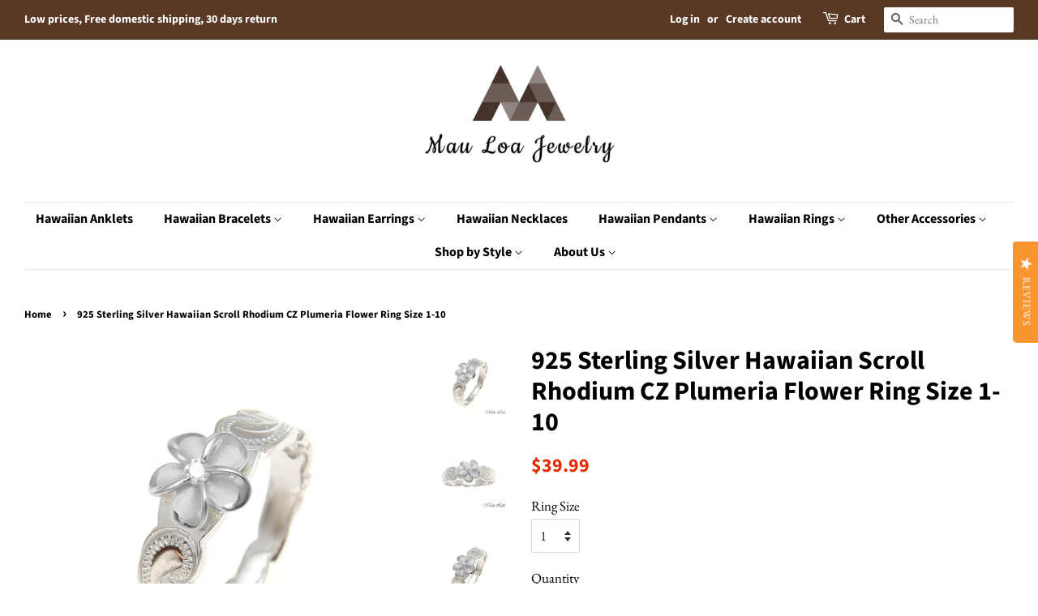

--- FILE ---
content_type: text/html; charset=utf-8
request_url: https://www.mauloajewelry.com/products/925-sterling-silver-hawaiian-scroll-rhodium-cz-plumeria-flower-ring-size-1-12
body_size: 27970
content:
<!doctype html>
<!--[if lt IE 7]><html class="no-js lt-ie9 lt-ie8 lt-ie7" lang="en"> <![endif]-->
<!--[if IE 7]><html class="no-js lt-ie9 lt-ie8" lang="en"> <![endif]-->
<!--[if IE 8]><html class="no-js lt-ie9" lang="en"> <![endif]-->
<!--[if IE 9 ]><html class="ie9 no-js"> <![endif]-->
<!--[if (gt IE 9)|!(IE)]><!--> <html class="no-js"> <!--<![endif]-->
<head>
<meta name="p:domain_verify" content="bad6e9e08cea659eae586aa69bebc1ae"/>
  <!-- Basic page needs ================================================== -->
  <meta charset="utf-8">
  <meta http-equiv="X-UA-Compatible" content="IE=edge,chrome=1">

  
  <link rel="shortcut icon" href="//www.mauloajewelry.com/cdn/shop/files/favicon_shopify_32x32.png?v=1613174809" type="image/png" />
  

  <!-- Title and description ================================================== -->
  <title>
  925 Sterling Silver Hawaiian Scroll Rhodium CZ Plumeria Flower Ring Si &ndash; Mau Loa Jewelry
  </title>

  
  <meta name="description" content=" Description : Style:  Hawaiian Scroll Design Plumeria Size: 8mm Thickness:  1.3mm Weight of a size 8: approx. 2.7 grams Metal:  925 Sterling Silver Coating:  Rhodium Condition:  Brand New  FREE Gift Box, FREE domestic shipping Please note:  Picture is enlarged for detail viewing.If you are not satisfied with your purc">
  

  <!-- Social meta ================================================== -->
  <!-- /snippets/social-meta-tags.liquid -->




<meta property="og:site_name" content="Mau Loa Jewelry">
<meta property="og:url" content="https://www.mauloajewelry.com/products/925-sterling-silver-hawaiian-scroll-rhodium-cz-plumeria-flower-ring-size-1-12">
<meta property="og:title" content="925 Sterling Silver Hawaiian Scroll Rhodium CZ Plumeria Flower Ring Size 1-10">
<meta property="og:type" content="product">
<meta property="og:description" content=" Description : Style:  Hawaiian Scroll Design Plumeria Size: 8mm Thickness:  1.3mm Weight of a size 8: approx. 2.7 grams Metal:  925 Sterling Silver Coating:  Rhodium Condition:  Brand New  FREE Gift Box, FREE domestic shipping Please note:  Picture is enlarged for detail viewing.If you are not satisfied with your purc">

  <meta property="og:price:amount" content="39.99">
  <meta property="og:price:currency" content="USD">

<meta property="og:image" content="http://www.mauloajewelry.com/cdn/shop/products/57_5043ad69-1495-45a7-ae78-9399b768c8d1_1200x1200.jpg?v=1571710265"><meta property="og:image" content="http://www.mauloajewelry.com/cdn/shop/products/57_4c5f4575-0191-48d4-b4f8-c0e3a6969422_1200x1200.jpg?v=1571710265"><meta property="og:image" content="http://www.mauloajewelry.com/cdn/shop/products/57_a9616cca-3e9a-4601-a78f-6608cbc7dba4_1200x1200.jpg?v=1571710265">
<meta property="og:image:secure_url" content="https://www.mauloajewelry.com/cdn/shop/products/57_5043ad69-1495-45a7-ae78-9399b768c8d1_1200x1200.jpg?v=1571710265"><meta property="og:image:secure_url" content="https://www.mauloajewelry.com/cdn/shop/products/57_4c5f4575-0191-48d4-b4f8-c0e3a6969422_1200x1200.jpg?v=1571710265"><meta property="og:image:secure_url" content="https://www.mauloajewelry.com/cdn/shop/products/57_a9616cca-3e9a-4601-a78f-6608cbc7dba4_1200x1200.jpg?v=1571710265">


<meta name="twitter:card" content="summary_large_image">
<meta name="twitter:title" content="925 Sterling Silver Hawaiian Scroll Rhodium CZ Plumeria Flower Ring Size 1-10">
<meta name="twitter:description" content=" Description : Style:  Hawaiian Scroll Design Plumeria Size: 8mm Thickness:  1.3mm Weight of a size 8: approx. 2.7 grams Metal:  925 Sterling Silver Coating:  Rhodium Condition:  Brand New  FREE Gift Box, FREE domestic shipping Please note:  Picture is enlarged for detail viewing.If you are not satisfied with your purc">


  <!-- Helpers ================================================== -->
  <link rel="canonical" href="https://www.mauloajewelry.com/products/925-sterling-silver-hawaiian-scroll-rhodium-cz-plumeria-flower-ring-size-1-12">
  <meta name="viewport" content="width=device-width,initial-scale=1">
  <meta name="theme-color" content="#e42c00">

  <!-- CSS ================================================== -->
  <link href="//www.mauloajewelry.com/cdn/shop/t/15/assets/timber.scss.css?v=9626432071091039381759259225" rel="stylesheet" type="text/css" media="all" />
  <link href="//www.mauloajewelry.com/cdn/shop/t/15/assets/theme.scss.css?v=122112853409540568531759259224" rel="stylesheet" type="text/css" media="all" />

  <script>
    window.theme = window.theme || {};

    var theme = {
      strings: {
        addToCart: "Add to Cart",
        soldOut: "Sold Out",
        unavailable: "Unavailable",
        zoomClose: "Close (Esc)",
        zoomPrev: "Previous (Left arrow key)",
        zoomNext: "Next (Right arrow key)",
        addressError: "Error looking up that address",
        addressNoResults: "No results for that address",
        addressQueryLimit: "You have exceeded the Google API usage limit. Consider upgrading to a \u003ca href=\"https:\/\/developers.google.com\/maps\/premium\/usage-limits\"\u003ePremium Plan\u003c\/a\u003e.",
        authError: "There was a problem authenticating your Google Maps API Key."
      },
      settings: {
        // Adding some settings to allow the editor to update correctly when they are changed
        enableWideLayout: true,
        typeAccentTransform: false,
        typeAccentSpacing: false,
        baseFontSize: '17px',
        headerBaseFontSize: '32px',
        accentFontSize: '16px'
      },
      variables: {
        mediaQueryMedium: 'screen and (max-width: 768px)',
        bpSmall: false
      },
      moneyFormat: "${{amount}}"
    }

    document.documentElement.className = document.documentElement.className.replace('no-js', 'supports-js');
  </script>

  <!-- Header hook for plugins ================================================== -->
  <script>window.performance && window.performance.mark && window.performance.mark('shopify.content_for_header.start');</script><meta id="shopify-digital-wallet" name="shopify-digital-wallet" content="/5831950447/digital_wallets/dialog">
<meta name="shopify-checkout-api-token" content="bddf4b2b2c2f0b63a13da6b19f53a5d0">
<meta id="in-context-paypal-metadata" data-shop-id="5831950447" data-venmo-supported="false" data-environment="production" data-locale="en_US" data-paypal-v4="true" data-currency="USD">
<link rel="alternate" type="application/json+oembed" href="https://www.mauloajewelry.com/products/925-sterling-silver-hawaiian-scroll-rhodium-cz-plumeria-flower-ring-size-1-12.oembed">
<script async="async" src="/checkouts/internal/preloads.js?locale=en-US"></script>
<link rel="preconnect" href="https://shop.app" crossorigin="anonymous">
<script async="async" src="https://shop.app/checkouts/internal/preloads.js?locale=en-US&shop_id=5831950447" crossorigin="anonymous"></script>
<script id="apple-pay-shop-capabilities" type="application/json">{"shopId":5831950447,"countryCode":"US","currencyCode":"USD","merchantCapabilities":["supports3DS"],"merchantId":"gid:\/\/shopify\/Shop\/5831950447","merchantName":"Mau Loa Jewelry","requiredBillingContactFields":["postalAddress","email","phone"],"requiredShippingContactFields":["postalAddress","email","phone"],"shippingType":"shipping","supportedNetworks":["visa","masterCard","amex","discover","elo","jcb"],"total":{"type":"pending","label":"Mau Loa Jewelry","amount":"1.00"},"shopifyPaymentsEnabled":true,"supportsSubscriptions":true}</script>
<script id="shopify-features" type="application/json">{"accessToken":"bddf4b2b2c2f0b63a13da6b19f53a5d0","betas":["rich-media-storefront-analytics"],"domain":"www.mauloajewelry.com","predictiveSearch":true,"shopId":5831950447,"locale":"en"}</script>
<script>var Shopify = Shopify || {};
Shopify.shop = "mau-loa-hawaiian-jewelry.myshopify.com";
Shopify.locale = "en";
Shopify.currency = {"active":"USD","rate":"1.0"};
Shopify.country = "US";
Shopify.theme = {"name":"Minimal","id":40918319215,"schema_name":"Minimal","schema_version":"8.4.0","theme_store_id":380,"role":"main"};
Shopify.theme.handle = "null";
Shopify.theme.style = {"id":null,"handle":null};
Shopify.cdnHost = "www.mauloajewelry.com/cdn";
Shopify.routes = Shopify.routes || {};
Shopify.routes.root = "/";</script>
<script type="module">!function(o){(o.Shopify=o.Shopify||{}).modules=!0}(window);</script>
<script>!function(o){function n(){var o=[];function n(){o.push(Array.prototype.slice.apply(arguments))}return n.q=o,n}var t=o.Shopify=o.Shopify||{};t.loadFeatures=n(),t.autoloadFeatures=n()}(window);</script>
<script>
  window.ShopifyPay = window.ShopifyPay || {};
  window.ShopifyPay.apiHost = "shop.app\/pay";
  window.ShopifyPay.redirectState = null;
</script>
<script id="shop-js-analytics" type="application/json">{"pageType":"product"}</script>
<script defer="defer" async type="module" src="//www.mauloajewelry.com/cdn/shopifycloud/shop-js/modules/v2/client.init-shop-cart-sync_BdyHc3Nr.en.esm.js"></script>
<script defer="defer" async type="module" src="//www.mauloajewelry.com/cdn/shopifycloud/shop-js/modules/v2/chunk.common_Daul8nwZ.esm.js"></script>
<script type="module">
  await import("//www.mauloajewelry.com/cdn/shopifycloud/shop-js/modules/v2/client.init-shop-cart-sync_BdyHc3Nr.en.esm.js");
await import("//www.mauloajewelry.com/cdn/shopifycloud/shop-js/modules/v2/chunk.common_Daul8nwZ.esm.js");

  window.Shopify.SignInWithShop?.initShopCartSync?.({"fedCMEnabled":true,"windoidEnabled":true});

</script>
<script>
  window.Shopify = window.Shopify || {};
  if (!window.Shopify.featureAssets) window.Shopify.featureAssets = {};
  window.Shopify.featureAssets['shop-js'] = {"shop-cart-sync":["modules/v2/client.shop-cart-sync_QYOiDySF.en.esm.js","modules/v2/chunk.common_Daul8nwZ.esm.js"],"init-fed-cm":["modules/v2/client.init-fed-cm_DchLp9rc.en.esm.js","modules/v2/chunk.common_Daul8nwZ.esm.js"],"shop-button":["modules/v2/client.shop-button_OV7bAJc5.en.esm.js","modules/v2/chunk.common_Daul8nwZ.esm.js"],"init-windoid":["modules/v2/client.init-windoid_DwxFKQ8e.en.esm.js","modules/v2/chunk.common_Daul8nwZ.esm.js"],"shop-cash-offers":["modules/v2/client.shop-cash-offers_DWtL6Bq3.en.esm.js","modules/v2/chunk.common_Daul8nwZ.esm.js","modules/v2/chunk.modal_CQq8HTM6.esm.js"],"shop-toast-manager":["modules/v2/client.shop-toast-manager_CX9r1SjA.en.esm.js","modules/v2/chunk.common_Daul8nwZ.esm.js"],"init-shop-email-lookup-coordinator":["modules/v2/client.init-shop-email-lookup-coordinator_UhKnw74l.en.esm.js","modules/v2/chunk.common_Daul8nwZ.esm.js"],"pay-button":["modules/v2/client.pay-button_DzxNnLDY.en.esm.js","modules/v2/chunk.common_Daul8nwZ.esm.js"],"avatar":["modules/v2/client.avatar_BTnouDA3.en.esm.js"],"init-shop-cart-sync":["modules/v2/client.init-shop-cart-sync_BdyHc3Nr.en.esm.js","modules/v2/chunk.common_Daul8nwZ.esm.js"],"shop-login-button":["modules/v2/client.shop-login-button_D8B466_1.en.esm.js","modules/v2/chunk.common_Daul8nwZ.esm.js","modules/v2/chunk.modal_CQq8HTM6.esm.js"],"init-customer-accounts-sign-up":["modules/v2/client.init-customer-accounts-sign-up_C8fpPm4i.en.esm.js","modules/v2/client.shop-login-button_D8B466_1.en.esm.js","modules/v2/chunk.common_Daul8nwZ.esm.js","modules/v2/chunk.modal_CQq8HTM6.esm.js"],"init-shop-for-new-customer-accounts":["modules/v2/client.init-shop-for-new-customer-accounts_CVTO0Ztu.en.esm.js","modules/v2/client.shop-login-button_D8B466_1.en.esm.js","modules/v2/chunk.common_Daul8nwZ.esm.js","modules/v2/chunk.modal_CQq8HTM6.esm.js"],"init-customer-accounts":["modules/v2/client.init-customer-accounts_dRgKMfrE.en.esm.js","modules/v2/client.shop-login-button_D8B466_1.en.esm.js","modules/v2/chunk.common_Daul8nwZ.esm.js","modules/v2/chunk.modal_CQq8HTM6.esm.js"],"shop-follow-button":["modules/v2/client.shop-follow-button_CkZpjEct.en.esm.js","modules/v2/chunk.common_Daul8nwZ.esm.js","modules/v2/chunk.modal_CQq8HTM6.esm.js"],"lead-capture":["modules/v2/client.lead-capture_BntHBhfp.en.esm.js","modules/v2/chunk.common_Daul8nwZ.esm.js","modules/v2/chunk.modal_CQq8HTM6.esm.js"],"checkout-modal":["modules/v2/client.checkout-modal_CfxcYbTm.en.esm.js","modules/v2/chunk.common_Daul8nwZ.esm.js","modules/v2/chunk.modal_CQq8HTM6.esm.js"],"shop-login":["modules/v2/client.shop-login_Da4GZ2H6.en.esm.js","modules/v2/chunk.common_Daul8nwZ.esm.js","modules/v2/chunk.modal_CQq8HTM6.esm.js"],"payment-terms":["modules/v2/client.payment-terms_MV4M3zvL.en.esm.js","modules/v2/chunk.common_Daul8nwZ.esm.js","modules/v2/chunk.modal_CQq8HTM6.esm.js"]};
</script>
<script id="__st">var __st={"a":5831950447,"offset":-36000,"reqid":"3cfb2552-3c9d-43de-ace2-491c30a6e0f8-1769023841","pageurl":"www.mauloajewelry.com\/products\/925-sterling-silver-hawaiian-scroll-rhodium-cz-plumeria-flower-ring-size-1-12","u":"1c73090f6558","p":"product","rtyp":"product","rid":1696208650351};</script>
<script>window.ShopifyPaypalV4VisibilityTracking = true;</script>
<script id="captcha-bootstrap">!function(){'use strict';const t='contact',e='account',n='new_comment',o=[[t,t],['blogs',n],['comments',n],[t,'customer']],c=[[e,'customer_login'],[e,'guest_login'],[e,'recover_customer_password'],[e,'create_customer']],r=t=>t.map((([t,e])=>`form[action*='/${t}']:not([data-nocaptcha='true']) input[name='form_type'][value='${e}']`)).join(','),a=t=>()=>t?[...document.querySelectorAll(t)].map((t=>t.form)):[];function s(){const t=[...o],e=r(t);return a(e)}const i='password',u='form_key',d=['recaptcha-v3-token','g-recaptcha-response','h-captcha-response',i],f=()=>{try{return window.sessionStorage}catch{return}},m='__shopify_v',_=t=>t.elements[u];function p(t,e,n=!1){try{const o=window.sessionStorage,c=JSON.parse(o.getItem(e)),{data:r}=function(t){const{data:e,action:n}=t;return t[m]||n?{data:e,action:n}:{data:t,action:n}}(c);for(const[e,n]of Object.entries(r))t.elements[e]&&(t.elements[e].value=n);n&&o.removeItem(e)}catch(o){console.error('form repopulation failed',{error:o})}}const l='form_type',E='cptcha';function T(t){t.dataset[E]=!0}const w=window,h=w.document,L='Shopify',v='ce_forms',y='captcha';let A=!1;((t,e)=>{const n=(g='f06e6c50-85a8-45c8-87d0-21a2b65856fe',I='https://cdn.shopify.com/shopifycloud/storefront-forms-hcaptcha/ce_storefront_forms_captcha_hcaptcha.v1.5.2.iife.js',D={infoText:'Protected by hCaptcha',privacyText:'Privacy',termsText:'Terms'},(t,e,n)=>{const o=w[L][v],c=o.bindForm;if(c)return c(t,g,e,D).then(n);var r;o.q.push([[t,g,e,D],n]),r=I,A||(h.body.append(Object.assign(h.createElement('script'),{id:'captcha-provider',async:!0,src:r})),A=!0)});var g,I,D;w[L]=w[L]||{},w[L][v]=w[L][v]||{},w[L][v].q=[],w[L][y]=w[L][y]||{},w[L][y].protect=function(t,e){n(t,void 0,e),T(t)},Object.freeze(w[L][y]),function(t,e,n,w,h,L){const[v,y,A,g]=function(t,e,n){const i=e?o:[],u=t?c:[],d=[...i,...u],f=r(d),m=r(i),_=r(d.filter((([t,e])=>n.includes(e))));return[a(f),a(m),a(_),s()]}(w,h,L),I=t=>{const e=t.target;return e instanceof HTMLFormElement?e:e&&e.form},D=t=>v().includes(t);t.addEventListener('submit',(t=>{const e=I(t);if(!e)return;const n=D(e)&&!e.dataset.hcaptchaBound&&!e.dataset.recaptchaBound,o=_(e),c=g().includes(e)&&(!o||!o.value);(n||c)&&t.preventDefault(),c&&!n&&(function(t){try{if(!f())return;!function(t){const e=f();if(!e)return;const n=_(t);if(!n)return;const o=n.value;o&&e.removeItem(o)}(t);const e=Array.from(Array(32),(()=>Math.random().toString(36)[2])).join('');!function(t,e){_(t)||t.append(Object.assign(document.createElement('input'),{type:'hidden',name:u})),t.elements[u].value=e}(t,e),function(t,e){const n=f();if(!n)return;const o=[...t.querySelectorAll(`input[type='${i}']`)].map((({name:t})=>t)),c=[...d,...o],r={};for(const[a,s]of new FormData(t).entries())c.includes(a)||(r[a]=s);n.setItem(e,JSON.stringify({[m]:1,action:t.action,data:r}))}(t,e)}catch(e){console.error('failed to persist form',e)}}(e),e.submit())}));const S=(t,e)=>{t&&!t.dataset[E]&&(n(t,e.some((e=>e===t))),T(t))};for(const o of['focusin','change'])t.addEventListener(o,(t=>{const e=I(t);D(e)&&S(e,y())}));const B=e.get('form_key'),M=e.get(l),P=B&&M;t.addEventListener('DOMContentLoaded',(()=>{const t=y();if(P)for(const e of t)e.elements[l].value===M&&p(e,B);[...new Set([...A(),...v().filter((t=>'true'===t.dataset.shopifyCaptcha))])].forEach((e=>S(e,t)))}))}(h,new URLSearchParams(w.location.search),n,t,e,['guest_login'])})(!0,!0)}();</script>
<script integrity="sha256-4kQ18oKyAcykRKYeNunJcIwy7WH5gtpwJnB7kiuLZ1E=" data-source-attribution="shopify.loadfeatures" defer="defer" src="//www.mauloajewelry.com/cdn/shopifycloud/storefront/assets/storefront/load_feature-a0a9edcb.js" crossorigin="anonymous"></script>
<script crossorigin="anonymous" defer="defer" src="//www.mauloajewelry.com/cdn/shopifycloud/storefront/assets/shopify_pay/storefront-65b4c6d7.js?v=20250812"></script>
<script data-source-attribution="shopify.dynamic_checkout.dynamic.init">var Shopify=Shopify||{};Shopify.PaymentButton=Shopify.PaymentButton||{isStorefrontPortableWallets:!0,init:function(){window.Shopify.PaymentButton.init=function(){};var t=document.createElement("script");t.src="https://www.mauloajewelry.com/cdn/shopifycloud/portable-wallets/latest/portable-wallets.en.js",t.type="module",document.head.appendChild(t)}};
</script>
<script data-source-attribution="shopify.dynamic_checkout.buyer_consent">
  function portableWalletsHideBuyerConsent(e){var t=document.getElementById("shopify-buyer-consent"),n=document.getElementById("shopify-subscription-policy-button");t&&n&&(t.classList.add("hidden"),t.setAttribute("aria-hidden","true"),n.removeEventListener("click",e))}function portableWalletsShowBuyerConsent(e){var t=document.getElementById("shopify-buyer-consent"),n=document.getElementById("shopify-subscription-policy-button");t&&n&&(t.classList.remove("hidden"),t.removeAttribute("aria-hidden"),n.addEventListener("click",e))}window.Shopify?.PaymentButton&&(window.Shopify.PaymentButton.hideBuyerConsent=portableWalletsHideBuyerConsent,window.Shopify.PaymentButton.showBuyerConsent=portableWalletsShowBuyerConsent);
</script>
<script data-source-attribution="shopify.dynamic_checkout.cart.bootstrap">document.addEventListener("DOMContentLoaded",(function(){function t(){return document.querySelector("shopify-accelerated-checkout-cart, shopify-accelerated-checkout")}if(t())Shopify.PaymentButton.init();else{new MutationObserver((function(e,n){t()&&(Shopify.PaymentButton.init(),n.disconnect())})).observe(document.body,{childList:!0,subtree:!0})}}));
</script>
<link id="shopify-accelerated-checkout-styles" rel="stylesheet" media="screen" href="https://www.mauloajewelry.com/cdn/shopifycloud/portable-wallets/latest/accelerated-checkout-backwards-compat.css" crossorigin="anonymous">
<style id="shopify-accelerated-checkout-cart">
        #shopify-buyer-consent {
  margin-top: 1em;
  display: inline-block;
  width: 100%;
}

#shopify-buyer-consent.hidden {
  display: none;
}

#shopify-subscription-policy-button {
  background: none;
  border: none;
  padding: 0;
  text-decoration: underline;
  font-size: inherit;
  cursor: pointer;
}

#shopify-subscription-policy-button::before {
  box-shadow: none;
}

      </style>

<script>window.performance && window.performance.mark && window.performance.mark('shopify.content_for_header.end');</script>

  
<!--[if lt IE 9]>
<script src="//cdnjs.cloudflare.com/ajax/libs/html5shiv/3.7.2/html5shiv.min.js" type="text/javascript"></script>
<![endif]-->


  <script src="//www.mauloajewelry.com/cdn/shop/t/15/assets/jquery-2.2.3.min.js?v=58211863146907186831539666796" type="text/javascript"></script>

  <!--[if (gt IE 9)|!(IE)]><!--><script src="//www.mauloajewelry.com/cdn/shop/t/15/assets/lazysizes.min.js?v=177476512571513845041539666796" async="async"></script><!--<![endif]-->
  <!--[if lte IE 9]><script src="//www.mauloajewelry.com/cdn/shop/t/15/assets/lazysizes.min.js?v=177476512571513845041539666796"></script><![endif]-->

  
  

<link href="https://monorail-edge.shopifysvc.com" rel="dns-prefetch">
<script>(function(){if ("sendBeacon" in navigator && "performance" in window) {try {var session_token_from_headers = performance.getEntriesByType('navigation')[0].serverTiming.find(x => x.name == '_s').description;} catch {var session_token_from_headers = undefined;}var session_cookie_matches = document.cookie.match(/_shopify_s=([^;]*)/);var session_token_from_cookie = session_cookie_matches && session_cookie_matches.length === 2 ? session_cookie_matches[1] : "";var session_token = session_token_from_headers || session_token_from_cookie || "";function handle_abandonment_event(e) {var entries = performance.getEntries().filter(function(entry) {return /monorail-edge.shopifysvc.com/.test(entry.name);});if (!window.abandonment_tracked && entries.length === 0) {window.abandonment_tracked = true;var currentMs = Date.now();var navigation_start = performance.timing.navigationStart;var payload = {shop_id: 5831950447,url: window.location.href,navigation_start,duration: currentMs - navigation_start,session_token,page_type: "product"};window.navigator.sendBeacon("https://monorail-edge.shopifysvc.com/v1/produce", JSON.stringify({schema_id: "online_store_buyer_site_abandonment/1.1",payload: payload,metadata: {event_created_at_ms: currentMs,event_sent_at_ms: currentMs}}));}}window.addEventListener('pagehide', handle_abandonment_event);}}());</script>
<script id="web-pixels-manager-setup">(function e(e,d,r,n,o){if(void 0===o&&(o={}),!Boolean(null===(a=null===(i=window.Shopify)||void 0===i?void 0:i.analytics)||void 0===a?void 0:a.replayQueue)){var i,a;window.Shopify=window.Shopify||{};var t=window.Shopify;t.analytics=t.analytics||{};var s=t.analytics;s.replayQueue=[],s.publish=function(e,d,r){return s.replayQueue.push([e,d,r]),!0};try{self.performance.mark("wpm:start")}catch(e){}var l=function(){var e={modern:/Edge?\/(1{2}[4-9]|1[2-9]\d|[2-9]\d{2}|\d{4,})\.\d+(\.\d+|)|Firefox\/(1{2}[4-9]|1[2-9]\d|[2-9]\d{2}|\d{4,})\.\d+(\.\d+|)|Chrom(ium|e)\/(9{2}|\d{3,})\.\d+(\.\d+|)|(Maci|X1{2}).+ Version\/(15\.\d+|(1[6-9]|[2-9]\d|\d{3,})\.\d+)([,.]\d+|)( \(\w+\)|)( Mobile\/\w+|) Safari\/|Chrome.+OPR\/(9{2}|\d{3,})\.\d+\.\d+|(CPU[ +]OS|iPhone[ +]OS|CPU[ +]iPhone|CPU IPhone OS|CPU iPad OS)[ +]+(15[._]\d+|(1[6-9]|[2-9]\d|\d{3,})[._]\d+)([._]\d+|)|Android:?[ /-](13[3-9]|1[4-9]\d|[2-9]\d{2}|\d{4,})(\.\d+|)(\.\d+|)|Android.+Firefox\/(13[5-9]|1[4-9]\d|[2-9]\d{2}|\d{4,})\.\d+(\.\d+|)|Android.+Chrom(ium|e)\/(13[3-9]|1[4-9]\d|[2-9]\d{2}|\d{4,})\.\d+(\.\d+|)|SamsungBrowser\/([2-9]\d|\d{3,})\.\d+/,legacy:/Edge?\/(1[6-9]|[2-9]\d|\d{3,})\.\d+(\.\d+|)|Firefox\/(5[4-9]|[6-9]\d|\d{3,})\.\d+(\.\d+|)|Chrom(ium|e)\/(5[1-9]|[6-9]\d|\d{3,})\.\d+(\.\d+|)([\d.]+$|.*Safari\/(?![\d.]+ Edge\/[\d.]+$))|(Maci|X1{2}).+ Version\/(10\.\d+|(1[1-9]|[2-9]\d|\d{3,})\.\d+)([,.]\d+|)( \(\w+\)|)( Mobile\/\w+|) Safari\/|Chrome.+OPR\/(3[89]|[4-9]\d|\d{3,})\.\d+\.\d+|(CPU[ +]OS|iPhone[ +]OS|CPU[ +]iPhone|CPU IPhone OS|CPU iPad OS)[ +]+(10[._]\d+|(1[1-9]|[2-9]\d|\d{3,})[._]\d+)([._]\d+|)|Android:?[ /-](13[3-9]|1[4-9]\d|[2-9]\d{2}|\d{4,})(\.\d+|)(\.\d+|)|Mobile Safari.+OPR\/([89]\d|\d{3,})\.\d+\.\d+|Android.+Firefox\/(13[5-9]|1[4-9]\d|[2-9]\d{2}|\d{4,})\.\d+(\.\d+|)|Android.+Chrom(ium|e)\/(13[3-9]|1[4-9]\d|[2-9]\d{2}|\d{4,})\.\d+(\.\d+|)|Android.+(UC? ?Browser|UCWEB|U3)[ /]?(15\.([5-9]|\d{2,})|(1[6-9]|[2-9]\d|\d{3,})\.\d+)\.\d+|SamsungBrowser\/(5\.\d+|([6-9]|\d{2,})\.\d+)|Android.+MQ{2}Browser\/(14(\.(9|\d{2,})|)|(1[5-9]|[2-9]\d|\d{3,})(\.\d+|))(\.\d+|)|K[Aa][Ii]OS\/(3\.\d+|([4-9]|\d{2,})\.\d+)(\.\d+|)/},d=e.modern,r=e.legacy,n=navigator.userAgent;return n.match(d)?"modern":n.match(r)?"legacy":"unknown"}(),u="modern"===l?"modern":"legacy",c=(null!=n?n:{modern:"",legacy:""})[u],f=function(e){return[e.baseUrl,"/wpm","/b",e.hashVersion,"modern"===e.buildTarget?"m":"l",".js"].join("")}({baseUrl:d,hashVersion:r,buildTarget:u}),m=function(e){var d=e.version,r=e.bundleTarget,n=e.surface,o=e.pageUrl,i=e.monorailEndpoint;return{emit:function(e){var a=e.status,t=e.errorMsg,s=(new Date).getTime(),l=JSON.stringify({metadata:{event_sent_at_ms:s},events:[{schema_id:"web_pixels_manager_load/3.1",payload:{version:d,bundle_target:r,page_url:o,status:a,surface:n,error_msg:t},metadata:{event_created_at_ms:s}}]});if(!i)return console&&console.warn&&console.warn("[Web Pixels Manager] No Monorail endpoint provided, skipping logging."),!1;try{return self.navigator.sendBeacon.bind(self.navigator)(i,l)}catch(e){}var u=new XMLHttpRequest;try{return u.open("POST",i,!0),u.setRequestHeader("Content-Type","text/plain"),u.send(l),!0}catch(e){return console&&console.warn&&console.warn("[Web Pixels Manager] Got an unhandled error while logging to Monorail."),!1}}}}({version:r,bundleTarget:l,surface:e.surface,pageUrl:self.location.href,monorailEndpoint:e.monorailEndpoint});try{o.browserTarget=l,function(e){var d=e.src,r=e.async,n=void 0===r||r,o=e.onload,i=e.onerror,a=e.sri,t=e.scriptDataAttributes,s=void 0===t?{}:t,l=document.createElement("script"),u=document.querySelector("head"),c=document.querySelector("body");if(l.async=n,l.src=d,a&&(l.integrity=a,l.crossOrigin="anonymous"),s)for(var f in s)if(Object.prototype.hasOwnProperty.call(s,f))try{l.dataset[f]=s[f]}catch(e){}if(o&&l.addEventListener("load",o),i&&l.addEventListener("error",i),u)u.appendChild(l);else{if(!c)throw new Error("Did not find a head or body element to append the script");c.appendChild(l)}}({src:f,async:!0,onload:function(){if(!function(){var e,d;return Boolean(null===(d=null===(e=window.Shopify)||void 0===e?void 0:e.analytics)||void 0===d?void 0:d.initialized)}()){var d=window.webPixelsManager.init(e)||void 0;if(d){var r=window.Shopify.analytics;r.replayQueue.forEach((function(e){var r=e[0],n=e[1],o=e[2];d.publishCustomEvent(r,n,o)})),r.replayQueue=[],r.publish=d.publishCustomEvent,r.visitor=d.visitor,r.initialized=!0}}},onerror:function(){return m.emit({status:"failed",errorMsg:"".concat(f," has failed to load")})},sri:function(e){var d=/^sha384-[A-Za-z0-9+/=]+$/;return"string"==typeof e&&d.test(e)}(c)?c:"",scriptDataAttributes:o}),m.emit({status:"loading"})}catch(e){m.emit({status:"failed",errorMsg:(null==e?void 0:e.message)||"Unknown error"})}}})({shopId: 5831950447,storefrontBaseUrl: "https://www.mauloajewelry.com",extensionsBaseUrl: "https://extensions.shopifycdn.com/cdn/shopifycloud/web-pixels-manager",monorailEndpoint: "https://monorail-edge.shopifysvc.com/unstable/produce_batch",surface: "storefront-renderer",enabledBetaFlags: ["2dca8a86"],webPixelsConfigList: [{"id":"shopify-app-pixel","configuration":"{}","eventPayloadVersion":"v1","runtimeContext":"STRICT","scriptVersion":"0450","apiClientId":"shopify-pixel","type":"APP","privacyPurposes":["ANALYTICS","MARKETING"]},{"id":"shopify-custom-pixel","eventPayloadVersion":"v1","runtimeContext":"LAX","scriptVersion":"0450","apiClientId":"shopify-pixel","type":"CUSTOM","privacyPurposes":["ANALYTICS","MARKETING"]}],isMerchantRequest: false,initData: {"shop":{"name":"Mau Loa Jewelry","paymentSettings":{"currencyCode":"USD"},"myshopifyDomain":"mau-loa-hawaiian-jewelry.myshopify.com","countryCode":"US","storefrontUrl":"https:\/\/www.mauloajewelry.com"},"customer":null,"cart":null,"checkout":null,"productVariants":[{"price":{"amount":39.99,"currencyCode":"USD"},"product":{"title":"925 Sterling Silver Hawaiian Scroll Rhodium CZ Plumeria Flower Ring Size 1-10","vendor":"Unbranded","id":"1696208650351","untranslatedTitle":"925 Sterling Silver Hawaiian Scroll Rhodium CZ Plumeria Flower Ring Size 1-10","url":"\/products\/925-sterling-silver-hawaiian-scroll-rhodium-cz-plumeria-flower-ring-size-1-12","type":"Jewelry \u0026 Watches:Fashion Jewelry:Rings"},"id":"15606987260015","image":{"src":"\/\/www.mauloajewelry.com\/cdn\/shop\/products\/57_5043ad69-1495-45a7-ae78-9399b768c8d1.jpg?v=1571710265"},"sku":"wi_191503419570_0","title":"1","untranslatedTitle":"1"},{"price":{"amount":39.99,"currencyCode":"USD"},"product":{"title":"925 Sterling Silver Hawaiian Scroll Rhodium CZ Plumeria Flower Ring Size 1-10","vendor":"Unbranded","id":"1696208650351","untranslatedTitle":"925 Sterling Silver Hawaiian Scroll Rhodium CZ Plumeria Flower Ring Size 1-10","url":"\/products\/925-sterling-silver-hawaiian-scroll-rhodium-cz-plumeria-flower-ring-size-1-12","type":"Jewelry \u0026 Watches:Fashion Jewelry:Rings"},"id":"15606987325551","image":{"src":"\/\/www.mauloajewelry.com\/cdn\/shop\/products\/57_5043ad69-1495-45a7-ae78-9399b768c8d1.jpg?v=1571710265"},"sku":"wi_191503419570_1","title":"1.5","untranslatedTitle":"1.5"},{"price":{"amount":39.99,"currencyCode":"USD"},"product":{"title":"925 Sterling Silver Hawaiian Scroll Rhodium CZ Plumeria Flower Ring Size 1-10","vendor":"Unbranded","id":"1696208650351","untranslatedTitle":"925 Sterling Silver Hawaiian Scroll Rhodium CZ Plumeria Flower Ring Size 1-10","url":"\/products\/925-sterling-silver-hawaiian-scroll-rhodium-cz-plumeria-flower-ring-size-1-12","type":"Jewelry \u0026 Watches:Fashion Jewelry:Rings"},"id":"15606987391087","image":{"src":"\/\/www.mauloajewelry.com\/cdn\/shop\/products\/57_5043ad69-1495-45a7-ae78-9399b768c8d1.jpg?v=1571710265"},"sku":"wi_191503419570_2","title":"2","untranslatedTitle":"2"},{"price":{"amount":39.99,"currencyCode":"USD"},"product":{"title":"925 Sterling Silver Hawaiian Scroll Rhodium CZ Plumeria Flower Ring Size 1-10","vendor":"Unbranded","id":"1696208650351","untranslatedTitle":"925 Sterling Silver Hawaiian Scroll Rhodium CZ Plumeria Flower Ring Size 1-10","url":"\/products\/925-sterling-silver-hawaiian-scroll-rhodium-cz-plumeria-flower-ring-size-1-12","type":"Jewelry \u0026 Watches:Fashion Jewelry:Rings"},"id":"15606987423855","image":{"src":"\/\/www.mauloajewelry.com\/cdn\/shop\/products\/57_5043ad69-1495-45a7-ae78-9399b768c8d1.jpg?v=1571710265"},"sku":"wi_191503419570_3","title":"2.5","untranslatedTitle":"2.5"},{"price":{"amount":39.99,"currencyCode":"USD"},"product":{"title":"925 Sterling Silver Hawaiian Scroll Rhodium CZ Plumeria Flower Ring Size 1-10","vendor":"Unbranded","id":"1696208650351","untranslatedTitle":"925 Sterling Silver Hawaiian Scroll Rhodium CZ Plumeria Flower Ring Size 1-10","url":"\/products\/925-sterling-silver-hawaiian-scroll-rhodium-cz-plumeria-flower-ring-size-1-12","type":"Jewelry \u0026 Watches:Fashion Jewelry:Rings"},"id":"15606987489391","image":{"src":"\/\/www.mauloajewelry.com\/cdn\/shop\/products\/57_5043ad69-1495-45a7-ae78-9399b768c8d1.jpg?v=1571710265"},"sku":"wi_191503419570_4","title":"3","untranslatedTitle":"3"},{"price":{"amount":39.99,"currencyCode":"USD"},"product":{"title":"925 Sterling Silver Hawaiian Scroll Rhodium CZ Plumeria Flower Ring Size 1-10","vendor":"Unbranded","id":"1696208650351","untranslatedTitle":"925 Sterling Silver Hawaiian Scroll Rhodium CZ Plumeria Flower Ring Size 1-10","url":"\/products\/925-sterling-silver-hawaiian-scroll-rhodium-cz-plumeria-flower-ring-size-1-12","type":"Jewelry \u0026 Watches:Fashion Jewelry:Rings"},"id":"15606987554927","image":{"src":"\/\/www.mauloajewelry.com\/cdn\/shop\/products\/57_5043ad69-1495-45a7-ae78-9399b768c8d1.jpg?v=1571710265"},"sku":"wi_191503419570_5","title":"3.5","untranslatedTitle":"3.5"},{"price":{"amount":39.99,"currencyCode":"USD"},"product":{"title":"925 Sterling Silver Hawaiian Scroll Rhodium CZ Plumeria Flower Ring Size 1-10","vendor":"Unbranded","id":"1696208650351","untranslatedTitle":"925 Sterling Silver Hawaiian Scroll Rhodium CZ Plumeria Flower Ring Size 1-10","url":"\/products\/925-sterling-silver-hawaiian-scroll-rhodium-cz-plumeria-flower-ring-size-1-12","type":"Jewelry \u0026 Watches:Fashion Jewelry:Rings"},"id":"15606987587695","image":{"src":"\/\/www.mauloajewelry.com\/cdn\/shop\/products\/57_5043ad69-1495-45a7-ae78-9399b768c8d1.jpg?v=1571710265"},"sku":"wi_191503419570_6","title":"4","untranslatedTitle":"4"},{"price":{"amount":39.99,"currencyCode":"USD"},"product":{"title":"925 Sterling Silver Hawaiian Scroll Rhodium CZ Plumeria Flower Ring Size 1-10","vendor":"Unbranded","id":"1696208650351","untranslatedTitle":"925 Sterling Silver Hawaiian Scroll Rhodium CZ Plumeria Flower Ring Size 1-10","url":"\/products\/925-sterling-silver-hawaiian-scroll-rhodium-cz-plumeria-flower-ring-size-1-12","type":"Jewelry \u0026 Watches:Fashion Jewelry:Rings"},"id":"15606987653231","image":{"src":"\/\/www.mauloajewelry.com\/cdn\/shop\/products\/57_5043ad69-1495-45a7-ae78-9399b768c8d1.jpg?v=1571710265"},"sku":"wi_191503419570_7","title":"4.5","untranslatedTitle":"4.5"},{"price":{"amount":39.99,"currencyCode":"USD"},"product":{"title":"925 Sterling Silver Hawaiian Scroll Rhodium CZ Plumeria Flower Ring Size 1-10","vendor":"Unbranded","id":"1696208650351","untranslatedTitle":"925 Sterling Silver Hawaiian Scroll Rhodium CZ Plumeria Flower Ring Size 1-10","url":"\/products\/925-sterling-silver-hawaiian-scroll-rhodium-cz-plumeria-flower-ring-size-1-12","type":"Jewelry \u0026 Watches:Fashion Jewelry:Rings"},"id":"15606987685999","image":{"src":"\/\/www.mauloajewelry.com\/cdn\/shop\/products\/57_5043ad69-1495-45a7-ae78-9399b768c8d1.jpg?v=1571710265"},"sku":"wi_191503419570_8","title":"5","untranslatedTitle":"5"},{"price":{"amount":39.99,"currencyCode":"USD"},"product":{"title":"925 Sterling Silver Hawaiian Scroll Rhodium CZ Plumeria Flower Ring Size 1-10","vendor":"Unbranded","id":"1696208650351","untranslatedTitle":"925 Sterling Silver Hawaiian Scroll Rhodium CZ Plumeria Flower Ring Size 1-10","url":"\/products\/925-sterling-silver-hawaiian-scroll-rhodium-cz-plumeria-flower-ring-size-1-12","type":"Jewelry \u0026 Watches:Fashion Jewelry:Rings"},"id":"15606987751535","image":{"src":"\/\/www.mauloajewelry.com\/cdn\/shop\/products\/57_5043ad69-1495-45a7-ae78-9399b768c8d1.jpg?v=1571710265"},"sku":"wi_191503419570_9","title":"5.5","untranslatedTitle":"5.5"},{"price":{"amount":39.99,"currencyCode":"USD"},"product":{"title":"925 Sterling Silver Hawaiian Scroll Rhodium CZ Plumeria Flower Ring Size 1-10","vendor":"Unbranded","id":"1696208650351","untranslatedTitle":"925 Sterling Silver Hawaiian Scroll Rhodium CZ Plumeria Flower Ring Size 1-10","url":"\/products\/925-sterling-silver-hawaiian-scroll-rhodium-cz-plumeria-flower-ring-size-1-12","type":"Jewelry \u0026 Watches:Fashion Jewelry:Rings"},"id":"15606987817071","image":{"src":"\/\/www.mauloajewelry.com\/cdn\/shop\/products\/57_5043ad69-1495-45a7-ae78-9399b768c8d1.jpg?v=1571710265"},"sku":"wi_191503419570_10","title":"6","untranslatedTitle":"6"},{"price":{"amount":39.99,"currencyCode":"USD"},"product":{"title":"925 Sterling Silver Hawaiian Scroll Rhodium CZ Plumeria Flower Ring Size 1-10","vendor":"Unbranded","id":"1696208650351","untranslatedTitle":"925 Sterling Silver Hawaiian Scroll Rhodium CZ Plumeria Flower Ring Size 1-10","url":"\/products\/925-sterling-silver-hawaiian-scroll-rhodium-cz-plumeria-flower-ring-size-1-12","type":"Jewelry \u0026 Watches:Fashion Jewelry:Rings"},"id":"15606987849839","image":{"src":"\/\/www.mauloajewelry.com\/cdn\/shop\/products\/57_5043ad69-1495-45a7-ae78-9399b768c8d1.jpg?v=1571710265"},"sku":"wi_191503419570_11","title":"6.5","untranslatedTitle":"6.5"},{"price":{"amount":39.99,"currencyCode":"USD"},"product":{"title":"925 Sterling Silver Hawaiian Scroll Rhodium CZ Plumeria Flower Ring Size 1-10","vendor":"Unbranded","id":"1696208650351","untranslatedTitle":"925 Sterling Silver Hawaiian Scroll Rhodium CZ Plumeria Flower Ring Size 1-10","url":"\/products\/925-sterling-silver-hawaiian-scroll-rhodium-cz-plumeria-flower-ring-size-1-12","type":"Jewelry \u0026 Watches:Fashion Jewelry:Rings"},"id":"15606987915375","image":{"src":"\/\/www.mauloajewelry.com\/cdn\/shop\/products\/57_5043ad69-1495-45a7-ae78-9399b768c8d1.jpg?v=1571710265"},"sku":"wi_191503419570_12","title":"7","untranslatedTitle":"7"},{"price":{"amount":39.99,"currencyCode":"USD"},"product":{"title":"925 Sterling Silver Hawaiian Scroll Rhodium CZ Plumeria Flower Ring Size 1-10","vendor":"Unbranded","id":"1696208650351","untranslatedTitle":"925 Sterling Silver Hawaiian Scroll Rhodium CZ Plumeria Flower Ring Size 1-10","url":"\/products\/925-sterling-silver-hawaiian-scroll-rhodium-cz-plumeria-flower-ring-size-1-12","type":"Jewelry \u0026 Watches:Fashion Jewelry:Rings"},"id":"15606987948143","image":{"src":"\/\/www.mauloajewelry.com\/cdn\/shop\/products\/57_5043ad69-1495-45a7-ae78-9399b768c8d1.jpg?v=1571710265"},"sku":"wi_191503419570_13","title":"7.5","untranslatedTitle":"7.5"},{"price":{"amount":39.99,"currencyCode":"USD"},"product":{"title":"925 Sterling Silver Hawaiian Scroll Rhodium CZ Plumeria Flower Ring Size 1-10","vendor":"Unbranded","id":"1696208650351","untranslatedTitle":"925 Sterling Silver Hawaiian Scroll Rhodium CZ Plumeria Flower Ring Size 1-10","url":"\/products\/925-sterling-silver-hawaiian-scroll-rhodium-cz-plumeria-flower-ring-size-1-12","type":"Jewelry \u0026 Watches:Fashion Jewelry:Rings"},"id":"15606988013679","image":{"src":"\/\/www.mauloajewelry.com\/cdn\/shop\/products\/57_5043ad69-1495-45a7-ae78-9399b768c8d1.jpg?v=1571710265"},"sku":"wi_191503419570_14","title":"8","untranslatedTitle":"8"},{"price":{"amount":39.99,"currencyCode":"USD"},"product":{"title":"925 Sterling Silver Hawaiian Scroll Rhodium CZ Plumeria Flower Ring Size 1-10","vendor":"Unbranded","id":"1696208650351","untranslatedTitle":"925 Sterling Silver Hawaiian Scroll Rhodium CZ Plumeria Flower Ring Size 1-10","url":"\/products\/925-sterling-silver-hawaiian-scroll-rhodium-cz-plumeria-flower-ring-size-1-12","type":"Jewelry \u0026 Watches:Fashion Jewelry:Rings"},"id":"15606988079215","image":{"src":"\/\/www.mauloajewelry.com\/cdn\/shop\/products\/57_5043ad69-1495-45a7-ae78-9399b768c8d1.jpg?v=1571710265"},"sku":"wi_191503419570_15","title":"8.5","untranslatedTitle":"8.5"},{"price":{"amount":39.99,"currencyCode":"USD"},"product":{"title":"925 Sterling Silver Hawaiian Scroll Rhodium CZ Plumeria Flower Ring Size 1-10","vendor":"Unbranded","id":"1696208650351","untranslatedTitle":"925 Sterling Silver Hawaiian Scroll Rhodium CZ Plumeria Flower Ring Size 1-10","url":"\/products\/925-sterling-silver-hawaiian-scroll-rhodium-cz-plumeria-flower-ring-size-1-12","type":"Jewelry \u0026 Watches:Fashion Jewelry:Rings"},"id":"15606988111983","image":{"src":"\/\/www.mauloajewelry.com\/cdn\/shop\/products\/57_5043ad69-1495-45a7-ae78-9399b768c8d1.jpg?v=1571710265"},"sku":"wi_191503419570_16","title":"9","untranslatedTitle":"9"},{"price":{"amount":39.99,"currencyCode":"USD"},"product":{"title":"925 Sterling Silver Hawaiian Scroll Rhodium CZ Plumeria Flower Ring Size 1-10","vendor":"Unbranded","id":"1696208650351","untranslatedTitle":"925 Sterling Silver Hawaiian Scroll Rhodium CZ Plumeria Flower Ring Size 1-10","url":"\/products\/925-sterling-silver-hawaiian-scroll-rhodium-cz-plumeria-flower-ring-size-1-12","type":"Jewelry \u0026 Watches:Fashion Jewelry:Rings"},"id":"15606988177519","image":{"src":"\/\/www.mauloajewelry.com\/cdn\/shop\/products\/57_5043ad69-1495-45a7-ae78-9399b768c8d1.jpg?v=1571710265"},"sku":"wi_191503419570_17","title":"9.5","untranslatedTitle":"9.5"},{"price":{"amount":39.99,"currencyCode":"USD"},"product":{"title":"925 Sterling Silver Hawaiian Scroll Rhodium CZ Plumeria Flower Ring Size 1-10","vendor":"Unbranded","id":"1696208650351","untranslatedTitle":"925 Sterling Silver Hawaiian Scroll Rhodium CZ Plumeria Flower Ring Size 1-10","url":"\/products\/925-sterling-silver-hawaiian-scroll-rhodium-cz-plumeria-flower-ring-size-1-12","type":"Jewelry \u0026 Watches:Fashion Jewelry:Rings"},"id":"15606988243055","image":{"src":"\/\/www.mauloajewelry.com\/cdn\/shop\/products\/57_5043ad69-1495-45a7-ae78-9399b768c8d1.jpg?v=1571710265"},"sku":"wi_191503419570_18","title":"10","untranslatedTitle":"10"}],"purchasingCompany":null},},"https://www.mauloajewelry.com/cdn","fcfee988w5aeb613cpc8e4bc33m6693e112",{"modern":"","legacy":""},{"shopId":"5831950447","storefrontBaseUrl":"https:\/\/www.mauloajewelry.com","extensionBaseUrl":"https:\/\/extensions.shopifycdn.com\/cdn\/shopifycloud\/web-pixels-manager","surface":"storefront-renderer","enabledBetaFlags":"[\"2dca8a86\"]","isMerchantRequest":"false","hashVersion":"fcfee988w5aeb613cpc8e4bc33m6693e112","publish":"custom","events":"[[\"page_viewed\",{}],[\"product_viewed\",{\"productVariant\":{\"price\":{\"amount\":39.99,\"currencyCode\":\"USD\"},\"product\":{\"title\":\"925 Sterling Silver Hawaiian Scroll Rhodium CZ Plumeria Flower Ring Size 1-10\",\"vendor\":\"Unbranded\",\"id\":\"1696208650351\",\"untranslatedTitle\":\"925 Sterling Silver Hawaiian Scroll Rhodium CZ Plumeria Flower Ring Size 1-10\",\"url\":\"\/products\/925-sterling-silver-hawaiian-scroll-rhodium-cz-plumeria-flower-ring-size-1-12\",\"type\":\"Jewelry \u0026 Watches:Fashion Jewelry:Rings\"},\"id\":\"15606987260015\",\"image\":{\"src\":\"\/\/www.mauloajewelry.com\/cdn\/shop\/products\/57_5043ad69-1495-45a7-ae78-9399b768c8d1.jpg?v=1571710265\"},\"sku\":\"wi_191503419570_0\",\"title\":\"1\",\"untranslatedTitle\":\"1\"}}]]"});</script><script>
  window.ShopifyAnalytics = window.ShopifyAnalytics || {};
  window.ShopifyAnalytics.meta = window.ShopifyAnalytics.meta || {};
  window.ShopifyAnalytics.meta.currency = 'USD';
  var meta = {"product":{"id":1696208650351,"gid":"gid:\/\/shopify\/Product\/1696208650351","vendor":"Unbranded","type":"Jewelry \u0026 Watches:Fashion Jewelry:Rings","handle":"925-sterling-silver-hawaiian-scroll-rhodium-cz-plumeria-flower-ring-size-1-12","variants":[{"id":15606987260015,"price":3999,"name":"925 Sterling Silver Hawaiian Scroll Rhodium CZ Plumeria Flower Ring Size 1-10 - 1","public_title":"1","sku":"wi_191503419570_0"},{"id":15606987325551,"price":3999,"name":"925 Sterling Silver Hawaiian Scroll Rhodium CZ Plumeria Flower Ring Size 1-10 - 1.5","public_title":"1.5","sku":"wi_191503419570_1"},{"id":15606987391087,"price":3999,"name":"925 Sterling Silver Hawaiian Scroll Rhodium CZ Plumeria Flower Ring Size 1-10 - 2","public_title":"2","sku":"wi_191503419570_2"},{"id":15606987423855,"price":3999,"name":"925 Sterling Silver Hawaiian Scroll Rhodium CZ Plumeria Flower Ring Size 1-10 - 2.5","public_title":"2.5","sku":"wi_191503419570_3"},{"id":15606987489391,"price":3999,"name":"925 Sterling Silver Hawaiian Scroll Rhodium CZ Plumeria Flower Ring Size 1-10 - 3","public_title":"3","sku":"wi_191503419570_4"},{"id":15606987554927,"price":3999,"name":"925 Sterling Silver Hawaiian Scroll Rhodium CZ Plumeria Flower Ring Size 1-10 - 3.5","public_title":"3.5","sku":"wi_191503419570_5"},{"id":15606987587695,"price":3999,"name":"925 Sterling Silver Hawaiian Scroll Rhodium CZ Plumeria Flower Ring Size 1-10 - 4","public_title":"4","sku":"wi_191503419570_6"},{"id":15606987653231,"price":3999,"name":"925 Sterling Silver Hawaiian Scroll Rhodium CZ Plumeria Flower Ring Size 1-10 - 4.5","public_title":"4.5","sku":"wi_191503419570_7"},{"id":15606987685999,"price":3999,"name":"925 Sterling Silver Hawaiian Scroll Rhodium CZ Plumeria Flower Ring Size 1-10 - 5","public_title":"5","sku":"wi_191503419570_8"},{"id":15606987751535,"price":3999,"name":"925 Sterling Silver Hawaiian Scroll Rhodium CZ Plumeria Flower Ring Size 1-10 - 5.5","public_title":"5.5","sku":"wi_191503419570_9"},{"id":15606987817071,"price":3999,"name":"925 Sterling Silver Hawaiian Scroll Rhodium CZ Plumeria Flower Ring Size 1-10 - 6","public_title":"6","sku":"wi_191503419570_10"},{"id":15606987849839,"price":3999,"name":"925 Sterling Silver Hawaiian Scroll Rhodium CZ Plumeria Flower Ring Size 1-10 - 6.5","public_title":"6.5","sku":"wi_191503419570_11"},{"id":15606987915375,"price":3999,"name":"925 Sterling Silver Hawaiian Scroll Rhodium CZ Plumeria Flower Ring Size 1-10 - 7","public_title":"7","sku":"wi_191503419570_12"},{"id":15606987948143,"price":3999,"name":"925 Sterling Silver Hawaiian Scroll Rhodium CZ Plumeria Flower Ring Size 1-10 - 7.5","public_title":"7.5","sku":"wi_191503419570_13"},{"id":15606988013679,"price":3999,"name":"925 Sterling Silver Hawaiian Scroll Rhodium CZ Plumeria Flower Ring Size 1-10 - 8","public_title":"8","sku":"wi_191503419570_14"},{"id":15606988079215,"price":3999,"name":"925 Sterling Silver Hawaiian Scroll Rhodium CZ Plumeria Flower Ring Size 1-10 - 8.5","public_title":"8.5","sku":"wi_191503419570_15"},{"id":15606988111983,"price":3999,"name":"925 Sterling Silver Hawaiian Scroll Rhodium CZ Plumeria Flower Ring Size 1-10 - 9","public_title":"9","sku":"wi_191503419570_16"},{"id":15606988177519,"price":3999,"name":"925 Sterling Silver Hawaiian Scroll Rhodium CZ Plumeria Flower Ring Size 1-10 - 9.5","public_title":"9.5","sku":"wi_191503419570_17"},{"id":15606988243055,"price":3999,"name":"925 Sterling Silver Hawaiian Scroll Rhodium CZ Plumeria Flower Ring Size 1-10 - 10","public_title":"10","sku":"wi_191503419570_18"}],"remote":false},"page":{"pageType":"product","resourceType":"product","resourceId":1696208650351,"requestId":"3cfb2552-3c9d-43de-ace2-491c30a6e0f8-1769023841"}};
  for (var attr in meta) {
    window.ShopifyAnalytics.meta[attr] = meta[attr];
  }
</script>
<script class="analytics">
  (function () {
    var customDocumentWrite = function(content) {
      var jquery = null;

      if (window.jQuery) {
        jquery = window.jQuery;
      } else if (window.Checkout && window.Checkout.$) {
        jquery = window.Checkout.$;
      }

      if (jquery) {
        jquery('body').append(content);
      }
    };

    var hasLoggedConversion = function(token) {
      if (token) {
        return document.cookie.indexOf('loggedConversion=' + token) !== -1;
      }
      return false;
    }

    var setCookieIfConversion = function(token) {
      if (token) {
        var twoMonthsFromNow = new Date(Date.now());
        twoMonthsFromNow.setMonth(twoMonthsFromNow.getMonth() + 2);

        document.cookie = 'loggedConversion=' + token + '; expires=' + twoMonthsFromNow;
      }
    }

    var trekkie = window.ShopifyAnalytics.lib = window.trekkie = window.trekkie || [];
    if (trekkie.integrations) {
      return;
    }
    trekkie.methods = [
      'identify',
      'page',
      'ready',
      'track',
      'trackForm',
      'trackLink'
    ];
    trekkie.factory = function(method) {
      return function() {
        var args = Array.prototype.slice.call(arguments);
        args.unshift(method);
        trekkie.push(args);
        return trekkie;
      };
    };
    for (var i = 0; i < trekkie.methods.length; i++) {
      var key = trekkie.methods[i];
      trekkie[key] = trekkie.factory(key);
    }
    trekkie.load = function(config) {
      trekkie.config = config || {};
      trekkie.config.initialDocumentCookie = document.cookie;
      var first = document.getElementsByTagName('script')[0];
      var script = document.createElement('script');
      script.type = 'text/javascript';
      script.onerror = function(e) {
        var scriptFallback = document.createElement('script');
        scriptFallback.type = 'text/javascript';
        scriptFallback.onerror = function(error) {
                var Monorail = {
      produce: function produce(monorailDomain, schemaId, payload) {
        var currentMs = new Date().getTime();
        var event = {
          schema_id: schemaId,
          payload: payload,
          metadata: {
            event_created_at_ms: currentMs,
            event_sent_at_ms: currentMs
          }
        };
        return Monorail.sendRequest("https://" + monorailDomain + "/v1/produce", JSON.stringify(event));
      },
      sendRequest: function sendRequest(endpointUrl, payload) {
        // Try the sendBeacon API
        if (window && window.navigator && typeof window.navigator.sendBeacon === 'function' && typeof window.Blob === 'function' && !Monorail.isIos12()) {
          var blobData = new window.Blob([payload], {
            type: 'text/plain'
          });

          if (window.navigator.sendBeacon(endpointUrl, blobData)) {
            return true;
          } // sendBeacon was not successful

        } // XHR beacon

        var xhr = new XMLHttpRequest();

        try {
          xhr.open('POST', endpointUrl);
          xhr.setRequestHeader('Content-Type', 'text/plain');
          xhr.send(payload);
        } catch (e) {
          console.log(e);
        }

        return false;
      },
      isIos12: function isIos12() {
        return window.navigator.userAgent.lastIndexOf('iPhone; CPU iPhone OS 12_') !== -1 || window.navigator.userAgent.lastIndexOf('iPad; CPU OS 12_') !== -1;
      }
    };
    Monorail.produce('monorail-edge.shopifysvc.com',
      'trekkie_storefront_load_errors/1.1',
      {shop_id: 5831950447,
      theme_id: 40918319215,
      app_name: "storefront",
      context_url: window.location.href,
      source_url: "//www.mauloajewelry.com/cdn/s/trekkie.storefront.cd680fe47e6c39ca5d5df5f0a32d569bc48c0f27.min.js"});

        };
        scriptFallback.async = true;
        scriptFallback.src = '//www.mauloajewelry.com/cdn/s/trekkie.storefront.cd680fe47e6c39ca5d5df5f0a32d569bc48c0f27.min.js';
        first.parentNode.insertBefore(scriptFallback, first);
      };
      script.async = true;
      script.src = '//www.mauloajewelry.com/cdn/s/trekkie.storefront.cd680fe47e6c39ca5d5df5f0a32d569bc48c0f27.min.js';
      first.parentNode.insertBefore(script, first);
    };
    trekkie.load(
      {"Trekkie":{"appName":"storefront","development":false,"defaultAttributes":{"shopId":5831950447,"isMerchantRequest":null,"themeId":40918319215,"themeCityHash":"16202395268604597174","contentLanguage":"en","currency":"USD","eventMetadataId":"4e70a092-3661-41d4-a85f-36fc1d473c7e"},"isServerSideCookieWritingEnabled":true,"monorailRegion":"shop_domain","enabledBetaFlags":["65f19447"]},"Session Attribution":{},"S2S":{"facebookCapiEnabled":false,"source":"trekkie-storefront-renderer","apiClientId":580111}}
    );

    var loaded = false;
    trekkie.ready(function() {
      if (loaded) return;
      loaded = true;

      window.ShopifyAnalytics.lib = window.trekkie;

      var originalDocumentWrite = document.write;
      document.write = customDocumentWrite;
      try { window.ShopifyAnalytics.merchantGoogleAnalytics.call(this); } catch(error) {};
      document.write = originalDocumentWrite;

      window.ShopifyAnalytics.lib.page(null,{"pageType":"product","resourceType":"product","resourceId":1696208650351,"requestId":"3cfb2552-3c9d-43de-ace2-491c30a6e0f8-1769023841","shopifyEmitted":true});

      var match = window.location.pathname.match(/checkouts\/(.+)\/(thank_you|post_purchase)/)
      var token = match? match[1]: undefined;
      if (!hasLoggedConversion(token)) {
        setCookieIfConversion(token);
        window.ShopifyAnalytics.lib.track("Viewed Product",{"currency":"USD","variantId":15606987260015,"productId":1696208650351,"productGid":"gid:\/\/shopify\/Product\/1696208650351","name":"925 Sterling Silver Hawaiian Scroll Rhodium CZ Plumeria Flower Ring Size 1-10 - 1","price":"39.99","sku":"wi_191503419570_0","brand":"Unbranded","variant":"1","category":"Jewelry \u0026 Watches:Fashion Jewelry:Rings","nonInteraction":true,"remote":false},undefined,undefined,{"shopifyEmitted":true});
      window.ShopifyAnalytics.lib.track("monorail:\/\/trekkie_storefront_viewed_product\/1.1",{"currency":"USD","variantId":15606987260015,"productId":1696208650351,"productGid":"gid:\/\/shopify\/Product\/1696208650351","name":"925 Sterling Silver Hawaiian Scroll Rhodium CZ Plumeria Flower Ring Size 1-10 - 1","price":"39.99","sku":"wi_191503419570_0","brand":"Unbranded","variant":"1","category":"Jewelry \u0026 Watches:Fashion Jewelry:Rings","nonInteraction":true,"remote":false,"referer":"https:\/\/www.mauloajewelry.com\/products\/925-sterling-silver-hawaiian-scroll-rhodium-cz-plumeria-flower-ring-size-1-12"});
      }
    });


        var eventsListenerScript = document.createElement('script');
        eventsListenerScript.async = true;
        eventsListenerScript.src = "//www.mauloajewelry.com/cdn/shopifycloud/storefront/assets/shop_events_listener-3da45d37.js";
        document.getElementsByTagName('head')[0].appendChild(eventsListenerScript);

})();</script>
<script
  defer
  src="https://www.mauloajewelry.com/cdn/shopifycloud/perf-kit/shopify-perf-kit-3.0.4.min.js"
  data-application="storefront-renderer"
  data-shop-id="5831950447"
  data-render-region="gcp-us-central1"
  data-page-type="product"
  data-theme-instance-id="40918319215"
  data-theme-name="Minimal"
  data-theme-version="8.4.0"
  data-monorail-region="shop_domain"
  data-resource-timing-sampling-rate="10"
  data-shs="true"
  data-shs-beacon="true"
  data-shs-export-with-fetch="true"
  data-shs-logs-sample-rate="1"
  data-shs-beacon-endpoint="https://www.mauloajewelry.com/api/collect"
></script>
</head>

<body id="925-sterling-silver-hawaiian-scroll-rhodium-cz-plumeria-flower-ring-si" class="template-product" >

  <div id="shopify-section-header" class="shopify-section"><style>
  .logo__image-wrapper {
    max-width: 280px;
  }
  /*================= If logo is above navigation ================== */
  
    .site-nav {
      
        border-top: 1px solid #ebebeb;
        border-bottom: 1px solid #ebebeb;
      
      margin-top: 30px;
    }

    
      .logo__image-wrapper {
        margin: 0 auto;
      }
    
  

  /*============ If logo is on the same line as navigation ============ */
  


  
</style>

<div data-section-id="header" data-section-type="header-section">
  <div class="header-bar">
    <div class="wrapper medium-down--hide">
      <div class="post-large--display-table">

        
          <div class="header-bar__left post-large--display-table-cell">

            

            

            
              <div class="header-bar__module header-bar__message">
                
                  <a href="/collections">
                
                  Low prices, Free domestic shipping, 30 days return
                
                  </a>
                
              </div>
            

          </div>
        

        <div class="header-bar__right post-large--display-table-cell">

          
            <ul class="header-bar__module header-bar__module--list">
              
                <li>
                  <a href="/account/login" id="customer_login_link">Log in</a>
                </li>
                <li>or</li>
                <li>
                  <a href="/account/register" id="customer_register_link">Create account</a>
                </li>
              
            </ul>
          

          <div class="header-bar__module">
            <span class="header-bar__sep" aria-hidden="true"></span>
            <a href="/cart" class="cart-page-link">
              <span class="icon icon-cart header-bar__cart-icon" aria-hidden="true"></span>
            </a>
          </div>

          <div class="header-bar__module">
            <a href="/cart" class="cart-page-link">
              Cart
              <span class="cart-count header-bar__cart-count hidden-count">0</span>
            </a>
          </div>

          
            
              <div class="header-bar__module header-bar__search">
                


  <form action="/search" method="get" class="header-bar__search-form clearfix" role="search">
    
    <button type="submit" class="btn btn--search icon-fallback-text header-bar__search-submit">
      <span class="icon icon-search" aria-hidden="true"></span>
      <span class="fallback-text">Search</span>
    </button>
    <input type="search" name="q" value="" aria-label="Search" class="header-bar__search-input" placeholder="Search">
  </form>


              </div>
            
          

        </div>
      </div>
    </div>

    <div class="wrapper post-large--hide announcement-bar--mobile">
      
        
          <a href="/collections">
        
          <span>Low prices, Free domestic shipping, 30 days return</span>
        
          </a>
        
      
    </div>

    <div class="wrapper post-large--hide">
      
        <button type="button" class="mobile-nav-trigger" id="MobileNavTrigger" aria-controls="MobileNav" aria-expanded="false">
          <span class="icon icon-hamburger" aria-hidden="true"></span>
          Menu
        </button>
      
      <a href="/cart" class="cart-page-link mobile-cart-page-link">
        <span class="icon icon-cart header-bar__cart-icon" aria-hidden="true"></span>
        Cart <span class="cart-count hidden-count">0</span>
      </a>
    </div>
    <nav role="navigation">
  <ul id="MobileNav" class="mobile-nav post-large--hide">
    
      
        <li class="mobile-nav__link">
          <a
            href="/collections/anklets"
            class="mobile-nav"
            >
            Hawaiian Anklets
          </a>
        </li>
      
    
      
        
        <li class="mobile-nav__link" aria-haspopup="true">
          <a
            href="/collections/all-bracelets"
            class="mobile-nav__sublist-trigger"
            aria-controls="MobileNav-Parent-2"
            aria-expanded="false">
            Hawaiian Bracelets
            <span class="icon-fallback-text mobile-nav__sublist-expand" aria-hidden="true">
  <span class="icon icon-plus" aria-hidden="true"></span>
  <span class="fallback-text">+</span>
</span>
<span class="icon-fallback-text mobile-nav__sublist-contract" aria-hidden="true">
  <span class="icon icon-minus" aria-hidden="true"></span>
  <span class="fallback-text">-</span>
</span>

          </a>
          <ul
            id="MobileNav-Parent-2"
            class="mobile-nav__sublist">
            
              <li class="mobile-nav__sublist-link ">
                <a href="/collections/all-bracelets" class="site-nav__link">All <span class="visually-hidden">Hawaiian Bracelets</span></a>
              </li>
            
            
              
                <li class="mobile-nav__sublist-link">
                  <a
                    href="/collections/all-bracelets"
                    >
                    All Bracelets
                  </a>
                </li>
              
            
              
                <li class="mobile-nav__sublist-link">
                  <a
                    href="/collections/bangles"
                    >
                    Bangles
                  </a>
                </li>
              
            
              
                <li class="mobile-nav__sublist-link">
                  <a
                    href="/collections/bracelets"
                    >
                    Bracelets
                  </a>
                </li>
              
            
              
                <li class="mobile-nav__sublist-link">
                  <a
                    href="/collections/european-bracelet-charm"
                    >
                    European Beads and Charms
                  </a>
                </li>
              
            
          </ul>
        </li>
      
    
      
        
        <li class="mobile-nav__link" aria-haspopup="true">
          <a
            href="/collections/earrings-925-silver"
            class="mobile-nav__sublist-trigger"
            aria-controls="MobileNav-Parent-3"
            aria-expanded="false">
            Hawaiian Earrings
            <span class="icon-fallback-text mobile-nav__sublist-expand" aria-hidden="true">
  <span class="icon icon-plus" aria-hidden="true"></span>
  <span class="fallback-text">+</span>
</span>
<span class="icon-fallback-text mobile-nav__sublist-contract" aria-hidden="true">
  <span class="icon icon-minus" aria-hidden="true"></span>
  <span class="fallback-text">-</span>
</span>

          </a>
          <ul
            id="MobileNav-Parent-3"
            class="mobile-nav__sublist">
            
              <li class="mobile-nav__sublist-link ">
                <a href="/collections/earrings-925-silver" class="site-nav__link">All <span class="visually-hidden">Hawaiian Earrings</span></a>
              </li>
            
            
              
                <li class="mobile-nav__sublist-link">
                  <a
                    href="/collections/earrings-925-silver"
                    >
                    All Earrings
                  </a>
                </li>
              
            
              
                <li class="mobile-nav__sublist-link">
                  <a
                    href="/collections/earrings-abalone-collection"
                    >
                    Abalone Collection
                  </a>
                </li>
              
            
              
                <li class="mobile-nav__sublist-link">
                  <a
                    href="/collections/earrings-ceramic-collection"
                    >
                    Ceramic Collection
                  </a>
                </li>
              
            
              
                <li class="mobile-nav__sublist-link">
                  <a
                    href="/collections/earrings-larimar-collection"
                    >
                    Larimar Collection
                  </a>
                </li>
              
            
              
                <li class="mobile-nav__sublist-link">
                  <a
                    href="/collections/earrings-opal-collection"
                    >
                    Opal Collection
                  </a>
                </li>
              
            
          </ul>
        </li>
      
    
      
        <li class="mobile-nav__link">
          <a
            href="/collections/necklaces"
            class="mobile-nav"
            >
            Hawaiian Necklaces
          </a>
        </li>
      
    
      
        
        <li class="mobile-nav__link" aria-haspopup="true">
          <a
            href="/collections/pendants-925-silver"
            class="mobile-nav__sublist-trigger"
            aria-controls="MobileNav-Parent-5"
            aria-expanded="false">
            Hawaiian Pendants
            <span class="icon-fallback-text mobile-nav__sublist-expand" aria-hidden="true">
  <span class="icon icon-plus" aria-hidden="true"></span>
  <span class="fallback-text">+</span>
</span>
<span class="icon-fallback-text mobile-nav__sublist-contract" aria-hidden="true">
  <span class="icon icon-minus" aria-hidden="true"></span>
  <span class="fallback-text">-</span>
</span>

          </a>
          <ul
            id="MobileNav-Parent-5"
            class="mobile-nav__sublist">
            
              <li class="mobile-nav__sublist-link ">
                <a href="/collections/pendants-925-silver" class="site-nav__link">All <span class="visually-hidden">Hawaiian Pendants</span></a>
              </li>
            
            
              
                <li class="mobile-nav__sublist-link">
                  <a
                    href="/collections/pendants-925-silver"
                    >
                    All Pendants
                  </a>
                </li>
              
            
              
                <li class="mobile-nav__sublist-link">
                  <a
                    href="/collections/pendants-925-silver-with-abalone-shell"
                    >
                    Abalone Collection
                  </a>
                </li>
              
            
              
                <li class="mobile-nav__sublist-link">
                  <a
                    href="/collections/pendants-925-sterling-silver"
                    >
                    Blue Topaz Collection
                  </a>
                </li>
              
            
              
                <li class="mobile-nav__sublist-link">
                  <a
                    href="/collections"
                    >
                    Ceremic Collection
                  </a>
                </li>
              
            
              
                <li class="mobile-nav__sublist-link">
                  <a
                    href="/collections/pendants-brass"
                    >
                    Koa Wood Collection
                  </a>
                </li>
              
            
              
                <li class="mobile-nav__sublist-link">
                  <a
                    href="/collections/pendants-larimar-collection"
                    >
                    Larimar Collection
                  </a>
                </li>
              
            
              
                <li class="mobile-nav__sublist-link">
                  <a
                    href="/collections/pendants-925-silver-with-opal"
                    >
                    Opal Collection
                  </a>
                </li>
              
            
          </ul>
        </li>
      
    
      
        
        <li class="mobile-nav__link" aria-haspopup="true">
          <a
            href="/collections/all-hawaiian-rings"
            class="mobile-nav__sublist-trigger"
            aria-controls="MobileNav-Parent-6"
            aria-expanded="false">
            Hawaiian Rings
            <span class="icon-fallback-text mobile-nav__sublist-expand" aria-hidden="true">
  <span class="icon icon-plus" aria-hidden="true"></span>
  <span class="fallback-text">+</span>
</span>
<span class="icon-fallback-text mobile-nav__sublist-contract" aria-hidden="true">
  <span class="icon icon-minus" aria-hidden="true"></span>
  <span class="fallback-text">-</span>
</span>

          </a>
          <ul
            id="MobileNav-Parent-6"
            class="mobile-nav__sublist">
            
              <li class="mobile-nav__sublist-link ">
                <a href="/collections/all-hawaiian-rings" class="site-nav__link">All <span class="visually-hidden">Hawaiian Rings</span></a>
              </li>
            
            
              
                <li class="mobile-nav__sublist-link">
                  <a
                    href="/collections/all-hawaiian-rings"
                    >
                    All Rings
                  </a>
                </li>
              
            
              
                <li class="mobile-nav__sublist-link">
                  <a
                    href="/collections/koa-rings"
                    >
                    Koa Wood Rings
                  </a>
                </li>
              
            
              
                <li class="mobile-nav__sublist-link">
                  <a
                    href="/collections/hawaiian-rings"
                    >
                    Silver Rings
                  </a>
                </li>
              
            
              
                <li class="mobile-nav__sublist-link">
                  <a
                    href="/collections/stainless-steel-rings"
                    >
                    Stainless Steel Rings
                  </a>
                </li>
              
            
              
                <li class="mobile-nav__sublist-link">
                  <a
                    href="/collections/hawaiian-toe-rings"
                    >
                    Toe Rings
                  </a>
                </li>
              
            
              
                <li class="mobile-nav__sublist-link">
                  <a
                    href="/collections/tungsten-rings"
                    >
                    Tungsten Rings
                  </a>
                </li>
              
            
          </ul>
        </li>
      
    
      
        
        <li class="mobile-nav__link" aria-haspopup="true">
          <a
            href="/collections"
            class="mobile-nav__sublist-trigger"
            aria-controls="MobileNav-Parent-7"
            aria-expanded="false">
            Other Accessories
            <span class="icon-fallback-text mobile-nav__sublist-expand" aria-hidden="true">
  <span class="icon icon-plus" aria-hidden="true"></span>
  <span class="fallback-text">+</span>
</span>
<span class="icon-fallback-text mobile-nav__sublist-contract" aria-hidden="true">
  <span class="icon icon-minus" aria-hidden="true"></span>
  <span class="fallback-text">-</span>
</span>

          </a>
          <ul
            id="MobileNav-Parent-7"
            class="mobile-nav__sublist">
            
            
              
                <li class="mobile-nav__sublist-link">
                  <a
                    href="/collections/chains"
                    >
                    Chains
                  </a>
                </li>
              
            
              
                <li class="mobile-nav__sublist-link">
                  <a
                    href="/collections/cufflinks"
                    >
                    Cufflinks
                  </a>
                </li>
              
            
              
                <li class="mobile-nav__sublist-link">
                  <a
                    href="/collections/money-clips"
                    >
                    Money Clips
                  </a>
                </li>
              
            
          </ul>
        </li>
      
    
      
        
        <li class="mobile-nav__link" aria-haspopup="true">
          <a
            href="/collections"
            class="mobile-nav__sublist-trigger"
            aria-controls="MobileNav-Parent-8"
            aria-expanded="false">
            Shop by Style
            <span class="icon-fallback-text mobile-nav__sublist-expand" aria-hidden="true">
  <span class="icon icon-plus" aria-hidden="true"></span>
  <span class="fallback-text">+</span>
</span>
<span class="icon-fallback-text mobile-nav__sublist-contract" aria-hidden="true">
  <span class="icon icon-minus" aria-hidden="true"></span>
  <span class="fallback-text">-</span>
</span>

          </a>
          <ul
            id="MobileNav-Parent-8"
            class="mobile-nav__sublist">
            
            
              
                <li class="mobile-nav__sublist-link">
                  <a
                    href="/collections/hawaiian-lifestyle-jewelry"
                    >
                    Hawaiian Lifestyle Jewelry
                  </a>
                </li>
              
            
              
                <li class="mobile-nav__sublist-link">
                  <a
                    href="/collections/hawaiian-slipper-flip-flop-jewelry"
                    >
                    Hawaiian Slipper (Flip Flop) Jewelry
                  </a>
                </li>
              
            
              
                <li class="mobile-nav__sublist-link">
                  <a
                    href="/collections/hawaiian-heirloom-jewelry"
                    >
                    Hawaiian Heirloom Jewelry
                  </a>
                </li>
              
            
              
                <li class="mobile-nav__sublist-link">
                  <a
                    href="/collections/ocean-wave-jewelry"
                    >
                    Ocean Wave Jewelry
                  </a>
                </li>
              
            
              
                <li class="mobile-nav__sublist-link">
                  <a
                    href="/collections/plants-of-hawaiia-jewelry"
                    >
                    Palm Tree Jewelry
                  </a>
                </li>
              
            
              
                <li class="mobile-nav__sublist-link">
                  <a
                    href="/collections/plumeria-jewelry"
                    >
                    Plumeria Jewelry
                  </a>
                </li>
              
            
              
                <li class="mobile-nav__sublist-link">
                  <a
                    href="/collections/sealife-jewelry"
                    >
                    Sealife Jewelry
                  </a>
                </li>
              
            
              
                <li class="mobile-nav__sublist-link">
                  <a
                    href="/collections/sea-turtle-honu-jewelry"
                    >
                    Sea Turtle Honu Jewelry
                  </a>
                </li>
              
            
          </ul>
        </li>
      
    
      
        
        <li class="mobile-nav__link" aria-haspopup="true">
          <a
            href="/pages/about-us"
            class="mobile-nav__sublist-trigger"
            aria-controls="MobileNav-Parent-9"
            aria-expanded="false">
            About Us
            <span class="icon-fallback-text mobile-nav__sublist-expand" aria-hidden="true">
  <span class="icon icon-plus" aria-hidden="true"></span>
  <span class="fallback-text">+</span>
</span>
<span class="icon-fallback-text mobile-nav__sublist-contract" aria-hidden="true">
  <span class="icon icon-minus" aria-hidden="true"></span>
  <span class="fallback-text">-</span>
</span>

          </a>
          <ul
            id="MobileNav-Parent-9"
            class="mobile-nav__sublist">
            
            
              
                <li class="mobile-nav__sublist-link">
                  <a
                    href="/pages/about-us"
                    >
                    About Us
                  </a>
                </li>
              
            
              
                <li class="mobile-nav__sublist-link">
                  <a
                    href="/blogs/news"
                    >
                    Blog
                  </a>
                </li>
              
            
              
                <li class="mobile-nav__sublist-link">
                  <a
                    href="/pages/contact-us"
                    >
                    Contact Us
                  </a>
                </li>
              
            
              
                <li class="mobile-nav__sublist-link">
                  <a
                    href="/pages/shipping-return"
                    >
                    Shipping and Return
                  </a>
                </li>
              
            
          </ul>
        </li>
      
    

    
      
        <li class="mobile-nav__link">
          <a href="/account/login" id="customer_login_link">Log in</a>
        </li>
        <li class="mobile-nav__link">
          <a href="/account/register" id="customer_register_link">Create account</a>
        </li>
      
    

    <li class="mobile-nav__link">
      
        <div class="header-bar__module header-bar__search">
          


  <form action="/search" method="get" class="header-bar__search-form clearfix" role="search">
    
    <button type="submit" class="btn btn--search icon-fallback-text header-bar__search-submit">
      <span class="icon icon-search" aria-hidden="true"></span>
      <span class="fallback-text">Search</span>
    </button>
    <input type="search" name="q" value="" aria-label="Search" class="header-bar__search-input" placeholder="Search">
  </form>


        </div>
      
    </li>
  </ul>
</nav>

  </div>

  <header class="site-header" role="banner">
    <div class="wrapper">

      
        <div class="grid--full">
          <div class="grid__item">
            
              <div class="h1 site-header__logo" itemscope itemtype="http://schema.org/Organization">
            
              
                <noscript>
                  
                  <div class="logo__image-wrapper">
                    <img src="//www.mauloajewelry.com/cdn/shop/files/linkedin_banner_image_1_280x.png?v=1613174722" alt="Mau Loa Jewelry" />
                  </div>
                </noscript>
                <div class="logo__image-wrapper supports-js">
                  <a href="/" itemprop="url" style="padding-top:50.0%;">
                    
                    <img class="logo__image lazyload"
                         src="//www.mauloajewelry.com/cdn/shop/files/linkedin_banner_image_1_300x300.png?v=1613174722"
                         data-src="//www.mauloajewelry.com/cdn/shop/files/linkedin_banner_image_1_{width}x.png?v=1613174722"
                         data-widths="[120, 180, 360, 540, 720, 900, 1080, 1296, 1512, 1728, 1944, 2048]"
                         data-aspectratio="2.0"
                         data-sizes="auto"
                         alt="Mau Loa Jewelry"
                         itemprop="logo">
                  </a>
                </div>
              
            
              </div>
            
          </div>
        </div>
        <div class="grid--full medium-down--hide">
          <div class="grid__item">
            
<nav>
  <ul class="site-nav" id="AccessibleNav">
    
      
        <li>
          <a
            href="/collections/anklets"
            class="site-nav__link"
            data-meganav-type="child"
            >
              Hawaiian Anklets
          </a>
        </li>
      
    
      
      
        <li 
          class="site-nav--has-dropdown "
          aria-haspopup="true">
          <a
            href="/collections/all-bracelets"
            class="site-nav__link"
            data-meganav-type="parent"
            aria-controls="MenuParent-2"
            aria-expanded="false"
            >
              Hawaiian Bracelets
              <span class="icon icon-arrow-down" aria-hidden="true"></span>
          </a>
          <ul
            id="MenuParent-2"
            class="site-nav__dropdown "
            data-meganav-dropdown>
            
              
                <li>
                  <a
                    href="/collections/all-bracelets"
                    class="site-nav__link"
                    data-meganav-type="child"
                    
                    tabindex="-1">
                      All Bracelets
                  </a>
                </li>
              
            
              
                <li>
                  <a
                    href="/collections/bangles"
                    class="site-nav__link"
                    data-meganav-type="child"
                    
                    tabindex="-1">
                      Bangles
                  </a>
                </li>
              
            
              
                <li>
                  <a
                    href="/collections/bracelets"
                    class="site-nav__link"
                    data-meganav-type="child"
                    
                    tabindex="-1">
                      Bracelets
                  </a>
                </li>
              
            
              
                <li>
                  <a
                    href="/collections/european-bracelet-charm"
                    class="site-nav__link"
                    data-meganav-type="child"
                    
                    tabindex="-1">
                      European Beads and Charms
                  </a>
                </li>
              
            
          </ul>
        </li>
      
    
      
      
        <li 
          class="site-nav--has-dropdown "
          aria-haspopup="true">
          <a
            href="/collections/earrings-925-silver"
            class="site-nav__link"
            data-meganav-type="parent"
            aria-controls="MenuParent-3"
            aria-expanded="false"
            >
              Hawaiian Earrings
              <span class="icon icon-arrow-down" aria-hidden="true"></span>
          </a>
          <ul
            id="MenuParent-3"
            class="site-nav__dropdown "
            data-meganav-dropdown>
            
              
                <li>
                  <a
                    href="/collections/earrings-925-silver"
                    class="site-nav__link"
                    data-meganav-type="child"
                    
                    tabindex="-1">
                      All Earrings
                  </a>
                </li>
              
            
              
                <li>
                  <a
                    href="/collections/earrings-abalone-collection"
                    class="site-nav__link"
                    data-meganav-type="child"
                    
                    tabindex="-1">
                      Abalone Collection
                  </a>
                </li>
              
            
              
                <li>
                  <a
                    href="/collections/earrings-ceramic-collection"
                    class="site-nav__link"
                    data-meganav-type="child"
                    
                    tabindex="-1">
                      Ceramic Collection
                  </a>
                </li>
              
            
              
                <li>
                  <a
                    href="/collections/earrings-larimar-collection"
                    class="site-nav__link"
                    data-meganav-type="child"
                    
                    tabindex="-1">
                      Larimar Collection
                  </a>
                </li>
              
            
              
                <li>
                  <a
                    href="/collections/earrings-opal-collection"
                    class="site-nav__link"
                    data-meganav-type="child"
                    
                    tabindex="-1">
                      Opal Collection
                  </a>
                </li>
              
            
          </ul>
        </li>
      
    
      
        <li>
          <a
            href="/collections/necklaces"
            class="site-nav__link"
            data-meganav-type="child"
            >
              Hawaiian Necklaces
          </a>
        </li>
      
    
      
      
        <li 
          class="site-nav--has-dropdown "
          aria-haspopup="true">
          <a
            href="/collections/pendants-925-silver"
            class="site-nav__link"
            data-meganav-type="parent"
            aria-controls="MenuParent-5"
            aria-expanded="false"
            >
              Hawaiian Pendants
              <span class="icon icon-arrow-down" aria-hidden="true"></span>
          </a>
          <ul
            id="MenuParent-5"
            class="site-nav__dropdown "
            data-meganav-dropdown>
            
              
                <li>
                  <a
                    href="/collections/pendants-925-silver"
                    class="site-nav__link"
                    data-meganav-type="child"
                    
                    tabindex="-1">
                      All Pendants
                  </a>
                </li>
              
            
              
                <li>
                  <a
                    href="/collections/pendants-925-silver-with-abalone-shell"
                    class="site-nav__link"
                    data-meganav-type="child"
                    
                    tabindex="-1">
                      Abalone Collection
                  </a>
                </li>
              
            
              
                <li>
                  <a
                    href="/collections/pendants-925-sterling-silver"
                    class="site-nav__link"
                    data-meganav-type="child"
                    
                    tabindex="-1">
                      Blue Topaz Collection
                  </a>
                </li>
              
            
              
                <li>
                  <a
                    href="/collections"
                    class="site-nav__link"
                    data-meganav-type="child"
                    
                    tabindex="-1">
                      Ceremic Collection
                  </a>
                </li>
              
            
              
                <li>
                  <a
                    href="/collections/pendants-brass"
                    class="site-nav__link"
                    data-meganav-type="child"
                    
                    tabindex="-1">
                      Koa Wood Collection
                  </a>
                </li>
              
            
              
                <li>
                  <a
                    href="/collections/pendants-larimar-collection"
                    class="site-nav__link"
                    data-meganav-type="child"
                    
                    tabindex="-1">
                      Larimar Collection
                  </a>
                </li>
              
            
              
                <li>
                  <a
                    href="/collections/pendants-925-silver-with-opal"
                    class="site-nav__link"
                    data-meganav-type="child"
                    
                    tabindex="-1">
                      Opal Collection
                  </a>
                </li>
              
            
          </ul>
        </li>
      
    
      
      
        <li 
          class="site-nav--has-dropdown "
          aria-haspopup="true">
          <a
            href="/collections/all-hawaiian-rings"
            class="site-nav__link"
            data-meganav-type="parent"
            aria-controls="MenuParent-6"
            aria-expanded="false"
            >
              Hawaiian Rings
              <span class="icon icon-arrow-down" aria-hidden="true"></span>
          </a>
          <ul
            id="MenuParent-6"
            class="site-nav__dropdown "
            data-meganav-dropdown>
            
              
                <li>
                  <a
                    href="/collections/all-hawaiian-rings"
                    class="site-nav__link"
                    data-meganav-type="child"
                    
                    tabindex="-1">
                      All Rings
                  </a>
                </li>
              
            
              
                <li>
                  <a
                    href="/collections/koa-rings"
                    class="site-nav__link"
                    data-meganav-type="child"
                    
                    tabindex="-1">
                      Koa Wood Rings
                  </a>
                </li>
              
            
              
                <li>
                  <a
                    href="/collections/hawaiian-rings"
                    class="site-nav__link"
                    data-meganav-type="child"
                    
                    tabindex="-1">
                      Silver Rings
                  </a>
                </li>
              
            
              
                <li>
                  <a
                    href="/collections/stainless-steel-rings"
                    class="site-nav__link"
                    data-meganav-type="child"
                    
                    tabindex="-1">
                      Stainless Steel Rings
                  </a>
                </li>
              
            
              
                <li>
                  <a
                    href="/collections/hawaiian-toe-rings"
                    class="site-nav__link"
                    data-meganav-type="child"
                    
                    tabindex="-1">
                      Toe Rings
                  </a>
                </li>
              
            
              
                <li>
                  <a
                    href="/collections/tungsten-rings"
                    class="site-nav__link"
                    data-meganav-type="child"
                    
                    tabindex="-1">
                      Tungsten Rings
                  </a>
                </li>
              
            
          </ul>
        </li>
      
    
      
      
        <li 
          class="site-nav--has-dropdown "
          aria-haspopup="true">
          <a
            href="/collections"
            class="site-nav__link"
            data-meganav-type="parent"
            aria-controls="MenuParent-7"
            aria-expanded="false"
            >
              Other Accessories
              <span class="icon icon-arrow-down" aria-hidden="true"></span>
          </a>
          <ul
            id="MenuParent-7"
            class="site-nav__dropdown "
            data-meganav-dropdown>
            
              
                <li>
                  <a
                    href="/collections/chains"
                    class="site-nav__link"
                    data-meganav-type="child"
                    
                    tabindex="-1">
                      Chains
                  </a>
                </li>
              
            
              
                <li>
                  <a
                    href="/collections/cufflinks"
                    class="site-nav__link"
                    data-meganav-type="child"
                    
                    tabindex="-1">
                      Cufflinks
                  </a>
                </li>
              
            
              
                <li>
                  <a
                    href="/collections/money-clips"
                    class="site-nav__link"
                    data-meganav-type="child"
                    
                    tabindex="-1">
                      Money Clips
                  </a>
                </li>
              
            
          </ul>
        </li>
      
    
      
      
        <li 
          class="site-nav--has-dropdown "
          aria-haspopup="true">
          <a
            href="/collections"
            class="site-nav__link"
            data-meganav-type="parent"
            aria-controls="MenuParent-8"
            aria-expanded="false"
            >
              Shop by Style
              <span class="icon icon-arrow-down" aria-hidden="true"></span>
          </a>
          <ul
            id="MenuParent-8"
            class="site-nav__dropdown "
            data-meganav-dropdown>
            
              
                <li>
                  <a
                    href="/collections/hawaiian-lifestyle-jewelry"
                    class="site-nav__link"
                    data-meganav-type="child"
                    
                    tabindex="-1">
                      Hawaiian Lifestyle Jewelry
                  </a>
                </li>
              
            
              
                <li>
                  <a
                    href="/collections/hawaiian-slipper-flip-flop-jewelry"
                    class="site-nav__link"
                    data-meganav-type="child"
                    
                    tabindex="-1">
                      Hawaiian Slipper (Flip Flop) Jewelry
                  </a>
                </li>
              
            
              
                <li>
                  <a
                    href="/collections/hawaiian-heirloom-jewelry"
                    class="site-nav__link"
                    data-meganav-type="child"
                    
                    tabindex="-1">
                      Hawaiian Heirloom Jewelry
                  </a>
                </li>
              
            
              
                <li>
                  <a
                    href="/collections/ocean-wave-jewelry"
                    class="site-nav__link"
                    data-meganav-type="child"
                    
                    tabindex="-1">
                      Ocean Wave Jewelry
                  </a>
                </li>
              
            
              
                <li>
                  <a
                    href="/collections/plants-of-hawaiia-jewelry"
                    class="site-nav__link"
                    data-meganav-type="child"
                    
                    tabindex="-1">
                      Palm Tree Jewelry
                  </a>
                </li>
              
            
              
                <li>
                  <a
                    href="/collections/plumeria-jewelry"
                    class="site-nav__link"
                    data-meganav-type="child"
                    
                    tabindex="-1">
                      Plumeria Jewelry
                  </a>
                </li>
              
            
              
                <li>
                  <a
                    href="/collections/sealife-jewelry"
                    class="site-nav__link"
                    data-meganav-type="child"
                    
                    tabindex="-1">
                      Sealife Jewelry
                  </a>
                </li>
              
            
              
                <li>
                  <a
                    href="/collections/sea-turtle-honu-jewelry"
                    class="site-nav__link"
                    data-meganav-type="child"
                    
                    tabindex="-1">
                      Sea Turtle Honu Jewelry
                  </a>
                </li>
              
            
          </ul>
        </li>
      
    
      
      
        <li 
          class="site-nav--has-dropdown "
          aria-haspopup="true">
          <a
            href="/pages/about-us"
            class="site-nav__link"
            data-meganav-type="parent"
            aria-controls="MenuParent-9"
            aria-expanded="false"
            >
              About Us
              <span class="icon icon-arrow-down" aria-hidden="true"></span>
          </a>
          <ul
            id="MenuParent-9"
            class="site-nav__dropdown "
            data-meganav-dropdown>
            
              
                <li>
                  <a
                    href="/pages/about-us"
                    class="site-nav__link"
                    data-meganav-type="child"
                    
                    tabindex="-1">
                      About Us
                  </a>
                </li>
              
            
              
                <li>
                  <a
                    href="/blogs/news"
                    class="site-nav__link"
                    data-meganav-type="child"
                    
                    tabindex="-1">
                      Blog
                  </a>
                </li>
              
            
              
                <li>
                  <a
                    href="/pages/contact-us"
                    class="site-nav__link"
                    data-meganav-type="child"
                    
                    tabindex="-1">
                      Contact Us
                  </a>
                </li>
              
            
              
                <li>
                  <a
                    href="/pages/shipping-return"
                    class="site-nav__link"
                    data-meganav-type="child"
                    
                    tabindex="-1">
                      Shipping and Return
                  </a>
                </li>
              
            
          </ul>
        </li>
      
    
  </ul>
</nav>

          </div>
        </div>
      

    </div>
  </header>
</div>



</div>

  <main class="wrapper main-content" role="main">
    <div class="grid">
        <div class="grid__item">
          

<div id="shopify-section-product-template" class="shopify-section"><div itemscope itemtype="http://schema.org/Product" id="ProductSection" data-section-id="product-template" data-section-type="product-template" data-image-zoom-type="lightbox" data-related-enabled="true" data-show-extra-tab="false" data-extra-tab-content="" data-enable-history-state="true">

  

  

  <meta itemprop="url" content="https://www.mauloajewelry.com/products/925-sterling-silver-hawaiian-scroll-rhodium-cz-plumeria-flower-ring-size-1-12">
  <meta itemprop="image" content="//www.mauloajewelry.com/cdn/shop/products/57_5043ad69-1495-45a7-ae78-9399b768c8d1_grande.jpg?v=1571710265">

  <div class="section-header section-header--breadcrumb">
    

<nav class="breadcrumb" role="navigation" aria-label="breadcrumbs">
  <a href="/" title="Back to the frontpage">Home</a>

  

    
    <span aria-hidden="true" class="breadcrumb__sep">&rsaquo;</span>
    <span>925 Sterling Silver Hawaiian Scroll Rhodium CZ Plumeria Flower Ring Size 1-10</span>

  
</nav>


  </div>

  <div class="product-single">
    
    <div id="shopify-product-reviews" data-id="1696208650351"></div>
    
    
    <div class="grid product-single__hero">
      <div class="grid__item post-large--one-half">

        

          <div class="grid">

            <div class="grid__item four-fifths product-single__photos" id="ProductPhoto">
              

              
                
                
<style>
  

  #ProductImage-4859713880175 {
    max-width: 700px;
    max-height: 633.6842105263158px;
  }
  #ProductImageWrapper-4859713880175 {
    max-width: 700px;
  }
</style>


                <div id="ProductImageWrapper-4859713880175" class="product-single__image-wrapper supports-js zoom-lightbox" data-image-id="4859713880175">
                  <div style="padding-top:90.52631578947368%;">
                    <img id="ProductImage-4859713880175"
                         class="product-single__image lazyload"
                         src="//www.mauloajewelry.com/cdn/shop/products/57_5043ad69-1495-45a7-ae78-9399b768c8d1_300x300.jpg?v=1571710265"
                         data-src="//www.mauloajewelry.com/cdn/shop/products/57_5043ad69-1495-45a7-ae78-9399b768c8d1_{width}x.jpg?v=1571710265"
                         data-widths="[180, 370, 540, 740, 900, 1080, 1296, 1512, 1728, 2048]"
                         data-aspectratio="1.1046511627906976"
                         data-sizes="auto"
                         
                         alt="925 Sterling Silver Hawaiian Scroll Rhodium CZ Plumeria Flower Ring Size 1-10">
                  </div>
                </div>
              
                
                
<style>
  

  #ProductImage-4859713978479 {
    max-width: 700px;
    max-height: 631.578947368421px;
  }
  #ProductImageWrapper-4859713978479 {
    max-width: 700px;
  }
</style>


                <div id="ProductImageWrapper-4859713978479" class="product-single__image-wrapper supports-js hide zoom-lightbox" data-image-id="4859713978479">
                  <div style="padding-top:90.22556390977444%;">
                    <img id="ProductImage-4859713978479"
                         class="product-single__image lazyload lazypreload"
                         
                         data-src="//www.mauloajewelry.com/cdn/shop/products/57_4c5f4575-0191-48d4-b4f8-c0e3a6969422_{width}x.jpg?v=1571710265"
                         data-widths="[180, 370, 540, 740, 900, 1080, 1296, 1512, 1728, 2048]"
                         data-aspectratio="1.1083333333333334"
                         data-sizes="auto"
                         
                         alt="925 Sterling Silver Hawaiian Scroll Rhodium CZ Plumeria Flower Ring Size 1-10">
                  </div>
                </div>
              
                
                
<style>
  

  #ProductImage-4859714011247 {
    max-width: 700px;
    max-height: 681.439393939394px;
  }
  #ProductImageWrapper-4859714011247 {
    max-width: 700px;
  }
</style>


                <div id="ProductImageWrapper-4859714011247" class="product-single__image-wrapper supports-js hide zoom-lightbox" data-image-id="4859714011247">
                  <div style="padding-top:97.34848484848486%;">
                    <img id="ProductImage-4859714011247"
                         class="product-single__image lazyload lazypreload"
                         
                         data-src="//www.mauloajewelry.com/cdn/shop/products/57_a9616cca-3e9a-4601-a78f-6608cbc7dba4_{width}x.jpg?v=1571710265"
                         data-widths="[180, 370, 540, 740, 900, 1080, 1296, 1512, 1728, 2048]"
                         data-aspectratio="1.027237354085603"
                         data-sizes="auto"
                         
                         alt="925 Sterling Silver Hawaiian Scroll Rhodium CZ Plumeria Flower Ring Size 1-10">
                  </div>
                </div>
              
                
                
<style>
  

  #ProductImage-4859714044015 {
    max-width: 700px;
    max-height: 688.8888888888889px;
  }
  #ProductImageWrapper-4859714044015 {
    max-width: 700px;
  }
</style>


                <div id="ProductImageWrapper-4859714044015" class="product-single__image-wrapper supports-js hide zoom-lightbox" data-image-id="4859714044015">
                  <div style="padding-top:98.41269841269842%;">
                    <img id="ProductImage-4859714044015"
                         class="product-single__image lazyload lazypreload"
                         
                         data-src="//www.mauloajewelry.com/cdn/shop/products/57_e7551354-48e5-4376-8002-2600e2da863a_{width}x.jpg?v=1571710265"
                         data-widths="[180, 370, 540, 740, 900, 1080, 1296, 1512, 1728, 2048]"
                         data-aspectratio="1.0161290322580645"
                         data-sizes="auto"
                         
                         alt="925 Sterling Silver Hawaiian Scroll Rhodium CZ Plumeria Flower Ring Size 1-10">
                  </div>
                </div>
              

              <noscript>
                <img src="//www.mauloajewelry.com/cdn/shop/products/57_5043ad69-1495-45a7-ae78-9399b768c8d1_1024x1024@2x.jpg?v=1571710265" alt="925 Sterling Silver Hawaiian Scroll Rhodium CZ Plumeria Flower Ring Size 1-10">
              </noscript>
            </div>

            <div class="grid__item one-fifth">

              <ul class="grid product-single__thumbnails" id="ProductThumbs">
                
                  <li class="grid__item">
                    <a data-image-id="4859713880175" href="//www.mauloajewelry.com/cdn/shop/products/57_5043ad69-1495-45a7-ae78-9399b768c8d1_1024x1024.jpg?v=1571710265" class="product-single__thumbnail">
                      <img src="//www.mauloajewelry.com/cdn/shop/products/57_5043ad69-1495-45a7-ae78-9399b768c8d1_grande.jpg?v=1571710265" alt="925 Sterling Silver Hawaiian Scroll Rhodium CZ Plumeria Flower Ring Size 1-10">
                    </a>
                  </li>
                
                  <li class="grid__item">
                    <a data-image-id="4859713978479" href="//www.mauloajewelry.com/cdn/shop/products/57_4c5f4575-0191-48d4-b4f8-c0e3a6969422_1024x1024.jpg?v=1571710265" class="product-single__thumbnail">
                      <img src="//www.mauloajewelry.com/cdn/shop/products/57_4c5f4575-0191-48d4-b4f8-c0e3a6969422_grande.jpg?v=1571710265" alt="925 Sterling Silver Hawaiian Scroll Rhodium CZ Plumeria Flower Ring Size 1-10">
                    </a>
                  </li>
                
                  <li class="grid__item">
                    <a data-image-id="4859714011247" href="//www.mauloajewelry.com/cdn/shop/products/57_a9616cca-3e9a-4601-a78f-6608cbc7dba4_1024x1024.jpg?v=1571710265" class="product-single__thumbnail">
                      <img src="//www.mauloajewelry.com/cdn/shop/products/57_a9616cca-3e9a-4601-a78f-6608cbc7dba4_grande.jpg?v=1571710265" alt="925 Sterling Silver Hawaiian Scroll Rhodium CZ Plumeria Flower Ring Size 1-10">
                    </a>
                  </li>
                
                  <li class="grid__item">
                    <a data-image-id="4859714044015" href="//www.mauloajewelry.com/cdn/shop/products/57_e7551354-48e5-4376-8002-2600e2da863a_1024x1024.jpg?v=1571710265" class="product-single__thumbnail">
                      <img src="//www.mauloajewelry.com/cdn/shop/products/57_e7551354-48e5-4376-8002-2600e2da863a_grande.jpg?v=1571710265" alt="925 Sterling Silver Hawaiian Scroll Rhodium CZ Plumeria Flower Ring Size 1-10">
                    </a>
                  </li>
                
              </ul>

            </div>

          </div>

        

        
        <ul class="gallery" class="hidden">
          
          <li data-image-id="4859713880175" class="gallery__item" data-mfp-src="//www.mauloajewelry.com/cdn/shop/products/57_5043ad69-1495-45a7-ae78-9399b768c8d1_1024x1024@2x.jpg?v=1571710265"></li>
          
          <li data-image-id="4859713978479" class="gallery__item" data-mfp-src="//www.mauloajewelry.com/cdn/shop/products/57_4c5f4575-0191-48d4-b4f8-c0e3a6969422_1024x1024@2x.jpg?v=1571710265"></li>
          
          <li data-image-id="4859714011247" class="gallery__item" data-mfp-src="//www.mauloajewelry.com/cdn/shop/products/57_a9616cca-3e9a-4601-a78f-6608cbc7dba4_1024x1024@2x.jpg?v=1571710265"></li>
          
          <li data-image-id="4859714044015" class="gallery__item" data-mfp-src="//www.mauloajewelry.com/cdn/shop/products/57_e7551354-48e5-4376-8002-2600e2da863a_1024x1024@2x.jpg?v=1571710265"></li>
          
        </ul>
        

      </div>
      <div class="grid__item post-large--one-half">
        
        <h1 itemprop="name">925 Sterling Silver Hawaiian Scroll Rhodium CZ Plumeria Flower Ring Size 1-10</h1>

        <div itemprop="offers" itemscope itemtype="http://schema.org/Offer">
          

          <meta itemprop="priceCurrency" content="USD">
          <link itemprop="availability" href="http://schema.org/InStock">

          <div class="product-single__prices">
            <span id="PriceA11y" class="visually-hidden">Regular price</span>
            <span id="ProductPrice" class="product-single__price" itemprop="price" content="39.99">
              $39.99
            </span>

            
              <span id="ComparePriceA11y" class="visually-hidden" aria-hidden="true">Sale price</span>
              <s id="ComparePrice" class="product-single__sale-price hide">
                $0.00
              </s>
            
          </div><form method="post" action="/cart/add" id="product_form_1696208650351" accept-charset="UTF-8" class="product-form--wide" enctype="multipart/form-data"><input type="hidden" name="form_type" value="product" /><input type="hidden" name="utf8" value="✓" />
            <select name="id" id="ProductSelect-product-template" class="product-single__variants">
              
                

                  <option  selected="selected"  data-sku="wi_191503419570_0" value="15606987260015">1 - $39.99 USD</option>

                
              
                

                  <option  data-sku="wi_191503419570_1" value="15606987325551">1.5 - $39.99 USD</option>

                
              
                

                  <option  data-sku="wi_191503419570_2" value="15606987391087">2 - $39.99 USD</option>

                
              
                

                  <option  data-sku="wi_191503419570_3" value="15606987423855">2.5 - $39.99 USD</option>

                
              
                

                  <option  data-sku="wi_191503419570_4" value="15606987489391">3 - $39.99 USD</option>

                
              
                

                  <option  data-sku="wi_191503419570_5" value="15606987554927">3.5 - $39.99 USD</option>

                
              
                

                  <option  data-sku="wi_191503419570_6" value="15606987587695">4 - $39.99 USD</option>

                
              
                

                  <option  data-sku="wi_191503419570_7" value="15606987653231">4.5 - $39.99 USD</option>

                
              
                

                  <option  data-sku="wi_191503419570_8" value="15606987685999">5 - $39.99 USD</option>

                
              
                

                  <option  data-sku="wi_191503419570_9" value="15606987751535">5.5 - $39.99 USD</option>

                
              
                

                  <option  data-sku="wi_191503419570_10" value="15606987817071">6 - $39.99 USD</option>

                
              
                

                  <option  data-sku="wi_191503419570_11" value="15606987849839">6.5 - $39.99 USD</option>

                
              
                

                  <option  data-sku="wi_191503419570_12" value="15606987915375">7 - $39.99 USD</option>

                
              
                

                  <option  data-sku="wi_191503419570_13" value="15606987948143">7.5 - $39.99 USD</option>

                
              
                

                  <option  data-sku="wi_191503419570_14" value="15606988013679">8 - $39.99 USD</option>

                
              
                

                  <option  data-sku="wi_191503419570_15" value="15606988079215">8.5 - $39.99 USD</option>

                
              
                

                  <option  data-sku="wi_191503419570_16" value="15606988111983">9 - $39.99 USD</option>

                
              
                

                  <option  data-sku="wi_191503419570_17" value="15606988177519">9.5 - $39.99 USD</option>

                
              
                

                  <option  data-sku="wi_191503419570_18" value="15606988243055">10 - $39.99 USD</option>

                
              
            </select>

            <div class="product-single__quantity">
              <label for="Quantity">Quantity</label>
              <input type="number" id="Quantity" name="quantity" value="1" min="1" class="quantity-selector">
            </div>

            <button type="submit" name="add" id="AddToCart" class="btn btn--wide">
              <span id="AddToCartText">Add to Cart</span>
            </button>
            
          <input type="hidden" name="product-id" value="1696208650351" /><input type="hidden" name="section-id" value="product-template" /></form>

          
            <div class="product-description rte" itemprop="description">
              <table align="center" style="border-spacing: 0px; width: 948.181823730469px;"><tbody><tr><td><div id="ds_div">
<h6><font size="3" color="#00429a" face="Arial Black"> <u>Description</u> :</font></h6>
<ul>
<li><font color="#00429a" face="Arial Black">Style:  Hawaiian Scroll Design</font></li>
<li><font color="#00429a" face="Arial Black">Plumeria Size: 8mm</font></li>
<li><font color="#00429a" face="Arial Black">Thickness:  1.3mm</font></li>
<li><font color="#00429a" face="Arial Black">Weight of a size 8: approx. 2.7 grams</font></li>
<li><font color="#00429a" face="Arial Black">Metal:  925 Sterling Silver</font></li>
<li><font color="#00429a" face="Arial Black">Coating:  Rhodium</font></li>
<li><font color="#00429a" face="Arial Black">Condition:  Brand New</font></li>
</ul>
<font color="#00429a" face="Arial Black"><br></font><div><div id="ds_div">
<p><strong style="font-family: 'Trebuchet MS'; font-size: large;"><em><font color="#00429a"><br></font></em></strong></p>
<p><font color="#ff0010"> <strong style="font-family: 'Trebuchet MS'; font-size: large;"><em>FREE Gift Box, FREE domestic shipping</em></strong></font></p>
<p><font face="Times" color="#00429a"><br></font></p>
<p><font color="#535353" face="Times">Please note:  </font><span style="color: rgb(83, 83, 83); font-family: Times; background-color: rgb(255, 255, 255);">Picture is enlarged for detail viewing.</span><br><span style="color: rgb(83, 83, 83); font-family: Times;">If you are not satisfied with your purchase, please contact us and we will do our best to make it right. 100% customer satisfaction is our priority.  Thank you!</span></p>
</div></div>
</div></td></tr></tbody></table>
            </div>
          

          
        </div>

      </div>
    </div>
  </div>

  
    





  <hr class="hr--clear hr--small">
  <div class="section-header section-header--medium">
    <h2 class="h4" class="section-header__title">More from this collection</h2>
  </div>
  <div class="grid-uniform grid-link__container">
    
    
    
      
        
          

          <div class="grid__item post-large--one-quarter medium--one-quarter small--one-half">
            











<div class="">
  <a href="/collections/all-hawaiian-rings/products/925-sterling-silver-hawaiian-honu-sea-turtle-blue-opal-ring-size-5-11" class="grid-link">
    <span class="grid-link__image grid-link__image--product">
      
      
      <span class="grid-link__image-centered">
        
          
            
            
<style>
  

  #ProductImage-38343283769507 {
    max-width: 300px;
    max-height: 231.99498117942284px;
  }
  #ProductImageWrapper-38343283769507 {
    max-width: 300px;
  }
</style>

            <div id="ProductImageWrapper-38343283769507" class="product__img-wrapper supports-js">
              <div style="padding-top:77.33166039314094%;">
                <img id="ProductImage-38343283769507"
                     class="product__img lazyload"
                     src="//www.mauloajewelry.com/cdn/shop/files/SORblueopalseaturtleMLa_300x300.jpg?v=1707875085"
                     data-src="//www.mauloajewelry.com/cdn/shop/files/SORblueopalseaturtleMLa_{width}x.jpg?v=1707875085"
                     data-widths="[150, 220, 360, 470, 600, 750, 940, 1080, 1296, 1512, 1728, 2048]"
                     data-aspectratio="1.2931314223904813"
                     data-sizes="auto"
                     alt="925 Sterling Silver Hawaiian Honu Sea Turtle Blue Opal Ring Size 5-10">
              </div>
            </div>
          
          <noscript>
            <img src="//www.mauloajewelry.com/cdn/shop/files/SORblueopalseaturtleMLa_large.jpg?v=1707875085" alt="925 Sterling Silver Hawaiian Honu Sea Turtle Blue Opal Ring Size 5-10" class="product__img">
          </noscript>
        
      </span>
    </span>
    <p class="grid-link__title">925 Sterling Silver Hawaiian Honu Sea Turtle Blue Opal Ring Size 5-10</p>
    
    
      <p class="grid-link__meta">
        
        
        
          
            <span class="visually-hidden">Regular price</span>
          
          $49.99
        
      </p>
    
  </a>
</div>

          </div>
        
      
    
      
        
          

          <div class="grid__item post-large--one-quarter medium--one-quarter small--one-half">
            











<div class="">
  <a href="/collections/all-hawaiian-rings/products/925-sterling-silver-rhodium-hawaiian-honu-turtle-white-opal-ring-size-5-10" class="grid-link">
    <span class="grid-link__image grid-link__image--product">
      
      
      <span class="grid-link__image-centered">
        
          
            
            
<style>
  

  #ProductImage-38340225826979 {
    max-width: 300px;
    max-height: 233.49455864570737px;
  }
  #ProductImageWrapper-38340225826979 {
    max-width: 300px;
  }
</style>

            <div id="ProductImageWrapper-38340225826979" class="product__img-wrapper supports-js">
              <div style="padding-top:77.83151954856912%;">
                <img id="ProductImage-38340225826979"
                     class="product__img lazyload"
                     src="//www.mauloajewelry.com/cdn/shop/files/SORroundopalturtleMLa_300x300.jpg?v=1707805220"
                     data-src="//www.mauloajewelry.com/cdn/shop/files/SORroundopalturtleMLa_{width}x.jpg?v=1707805220"
                     data-widths="[150, 220, 360, 470, 600, 750, 940, 1080, 1296, 1512, 1728, 2048]"
                     data-aspectratio="1.2848265147591922"
                     data-sizes="auto"
                     alt="925 Sterling Silver Rhodium Hawaiian Honu Turtle White Opal Ring Size 5-10">
              </div>
            </div>
          
          <noscript>
            <img src="//www.mauloajewelry.com/cdn/shop/files/SORroundopalturtleMLa_large.jpg?v=1707805220" alt="925 Sterling Silver Rhodium Hawaiian Honu Turtle White Opal Ring Size 5-10" class="product__img">
          </noscript>
        
      </span>
    </span>
    <p class="grid-link__title">925 Sterling Silver Rhodium Hawaiian Honu Turtle White Opal Ring Size 5-10</p>
    
    
      <p class="grid-link__meta">
        
        
        
          
            <span class="visually-hidden">Regular price</span>
          
          $52.99
        
      </p>
    
  </a>
</div>

          </div>
        
      
    
      
        
          

          <div class="grid__item post-large--one-quarter medium--one-quarter small--one-half">
            











<div class="">
  <a href="/collections/all-hawaiian-rings/products/925-sterling-silver-cz-cubic-zirconia-abalone-paua-shell-ring-size-5-11" class="grid-link">
    <span class="grid-link__image grid-link__image--product">
      
      
      <span class="grid-link__image-centered">
        
          
            
            
<style>
  

  #ProductImage-19706269565091 {
    max-width: 300px;
    max-height: 237.81512605042016px;
  }
  #ProductImageWrapper-19706269565091 {
    max-width: 300px;
  }
</style>

            <div id="ProductImageWrapper-19706269565091" class="product__img-wrapper supports-js">
              <div style="padding-top:79.27170868347339%;">
                <img id="ProductImage-19706269565091"
                     class="product__img lazyload"
                     src="//www.mauloajewelry.com/cdn/shop/products/SRAabaloneczmla_300x300.jpg?v=1604118227"
                     data-src="//www.mauloajewelry.com/cdn/shop/products/SRAabaloneczmla_{width}x.jpg?v=1604118227"
                     data-widths="[150, 220, 360, 470, 600, 750, 940, 1080, 1296, 1512, 1728, 2048]"
                     data-aspectratio="1.2614840989399294"
                     data-sizes="auto"
                     alt="925 Sterling Silver CZ Cubic Zirconia Abalone Paua Shell Ring Size 7">
              </div>
            </div>
          
          <noscript>
            <img src="//www.mauloajewelry.com/cdn/shop/products/SRAabaloneczmla_large.jpg?v=1604118227" alt="925 Sterling Silver CZ Cubic Zirconia Abalone Paua Shell Ring Size 7" class="product__img">
          </noscript>
        
      </span>
    </span>
    <p class="grid-link__title">925 Sterling Silver CZ Cubic Zirconia Abalone Paua Shell Ring Size 7</p>
    
    
      <p class="grid-link__meta">
        
        
        
          
            <span class="visually-hidden">Regular price</span>
          
          $53.99
        
      </p>
    
  </a>
</div>

          </div>
        
      
    
      
        
          

          <div class="grid__item post-large--one-quarter medium--one-quarter small--one-half">
            











<div class="">
  <a href="/collections/all-hawaiian-rings/products/925-sterling-silver-cz-cubic-zirconia-abalone-paua-shell-ring-size-5-10" class="grid-link">
    <span class="grid-link__image grid-link__image--product">
      
      
      <span class="grid-link__image-centered">
        
          
            
            
<style>
  

  #ProductImage-19706246627491 {
    max-width: 300px;
    max-height: 235.0923482849604px;
  }
  #ProductImageWrapper-19706246627491 {
    max-width: 300px;
  }
</style>

            <div id="ProductImageWrapper-19706246627491" class="product__img-wrapper supports-js">
              <div style="padding-top:78.3641160949868%;">
                <img id="ProductImage-19706246627491"
                     class="product__img lazyload"
                     src="//www.mauloajewelry.com/cdn/shop/products/SRAabaloneczml2a_300x300.jpg?v=1604118032"
                     data-src="//www.mauloajewelry.com/cdn/shop/products/SRAabaloneczml2a_{width}x.jpg?v=1604118032"
                     data-widths="[150, 220, 360, 470, 600, 750, 940, 1080, 1296, 1512, 1728, 2048]"
                     data-aspectratio="1.2760942760942762"
                     data-sizes="auto"
                     alt="925 Sterling Silver CZ Cubic Zirconia Abalone Paua Shell Ring Size 7">
              </div>
            </div>
          
          <noscript>
            <img src="//www.mauloajewelry.com/cdn/shop/products/SRAabaloneczml2a_large.jpg?v=1604118032" alt="925 Sterling Silver CZ Cubic Zirconia Abalone Paua Shell Ring Size 7" class="product__img">
          </noscript>
        
      </span>
    </span>
    <p class="grid-link__title">925 Sterling Silver CZ Cubic Zirconia Abalone Paua Shell Ring Size 7</p>
    
    
      <p class="grid-link__meta">
        
        
        
          
            <span class="visually-hidden">Regular price</span>
          
          $40.99
        
      </p>
    
  </a>
</div>

          </div>
        
      
    
      
        
      
    
  </div>


  

</div>


  <script type="application/json" id="ProductJson-product-template">
    {"id":1696208650351,"title":"925 Sterling Silver Hawaiian Scroll Rhodium CZ Plumeria Flower Ring Size 1-10","handle":"925-sterling-silver-hawaiian-scroll-rhodium-cz-plumeria-flower-ring-size-1-12","description":"\u003ctable align=\"center\" style=\"border-spacing: 0px; width: 948.181823730469px;\"\u003e\u003ctbody\u003e\u003ctr\u003e\u003ctd\u003e\u003cdiv id=\"ds_div\"\u003e\n\u003ch6\u003e\u003cfont size=\"3\" color=\"#00429a\" face=\"Arial Black\"\u003e \u003cu\u003eDescription\u003c\/u\u003e :\u003c\/font\u003e\u003c\/h6\u003e\n\u003cul\u003e\n\u003cli\u003e\u003cfont color=\"#00429a\" face=\"Arial Black\"\u003eStyle:  Hawaiian Scroll Design\u003c\/font\u003e\u003c\/li\u003e\n\u003cli\u003e\u003cfont color=\"#00429a\" face=\"Arial Black\"\u003ePlumeria Size: 8mm\u003c\/font\u003e\u003c\/li\u003e\n\u003cli\u003e\u003cfont color=\"#00429a\" face=\"Arial Black\"\u003eThickness:  1.3mm\u003c\/font\u003e\u003c\/li\u003e\n\u003cli\u003e\u003cfont color=\"#00429a\" face=\"Arial Black\"\u003eWeight of a size 8: approx. 2.7 grams\u003c\/font\u003e\u003c\/li\u003e\n\u003cli\u003e\u003cfont color=\"#00429a\" face=\"Arial Black\"\u003eMetal:  925 Sterling Silver\u003c\/font\u003e\u003c\/li\u003e\n\u003cli\u003e\u003cfont color=\"#00429a\" face=\"Arial Black\"\u003eCoating:  Rhodium\u003c\/font\u003e\u003c\/li\u003e\n\u003cli\u003e\u003cfont color=\"#00429a\" face=\"Arial Black\"\u003eCondition:  Brand New\u003c\/font\u003e\u003c\/li\u003e\n\u003c\/ul\u003e\n\u003cfont color=\"#00429a\" face=\"Arial Black\"\u003e\u003cbr\u003e\u003c\/font\u003e\u003cdiv\u003e\u003cdiv id=\"ds_div\"\u003e\n\u003cp\u003e\u003cstrong style=\"font-family: 'Trebuchet MS'; font-size: large;\"\u003e\u003cem\u003e\u003cfont color=\"#00429a\"\u003e\u003cbr\u003e\u003c\/font\u003e\u003c\/em\u003e\u003c\/strong\u003e\u003c\/p\u003e\n\u003cp\u003e\u003cfont color=\"#ff0010\"\u003e \u003cstrong style=\"font-family: 'Trebuchet MS'; font-size: large;\"\u003e\u003cem\u003eFREE Gift Box, FREE domestic shipping\u003c\/em\u003e\u003c\/strong\u003e\u003c\/font\u003e\u003c\/p\u003e\n\u003cp\u003e\u003cfont face=\"Times\" color=\"#00429a\"\u003e\u003cbr\u003e\u003c\/font\u003e\u003c\/p\u003e\n\u003cp\u003e\u003cfont color=\"#535353\" face=\"Times\"\u003ePlease note:  \u003c\/font\u003e\u003cspan style=\"color: rgb(83, 83, 83); font-family: Times; background-color: rgb(255, 255, 255);\"\u003ePicture is enlarged for detail viewing.\u003c\/span\u003e\u003cbr\u003e\u003cspan style=\"color: rgb(83, 83, 83); font-family: Times;\"\u003eIf you are not satisfied with your purchase, please contact us and we will do our best to make it right. 100% customer satisfaction is our priority.  Thank you!\u003c\/span\u003e\u003c\/p\u003e\n\u003c\/div\u003e\u003c\/div\u003e\n\u003c\/div\u003e\u003c\/td\u003e\u003c\/tr\u003e\u003c\/tbody\u003e\u003c\/table\u003e","published_at":"2018-10-10T22:07:33-10:00","created_at":"2018-10-10T22:07:33-10:00","vendor":"Unbranded","type":"Jewelry \u0026 Watches:Fashion Jewelry:Rings","tags":["925 Sterling Silver","Cubic Zirconia","Hawaiian Scroll","Plumeria"],"price":3999,"price_min":3999,"price_max":3999,"available":true,"price_varies":false,"compare_at_price":null,"compare_at_price_min":0,"compare_at_price_max":0,"compare_at_price_varies":false,"variants":[{"id":15606987260015,"title":"1","option1":"1","option2":null,"option3":null,"sku":"wi_191503419570_0","requires_shipping":true,"taxable":true,"featured_image":{"id":4859713880175,"product_id":1696208650351,"position":1,"created_at":"2018-10-10T22:07:53-10:00","updated_at":"2019-10-21T16:11:05-10:00","alt":null,"width":1140,"height":1032,"src":"\/\/www.mauloajewelry.com\/cdn\/shop\/products\/57_5043ad69-1495-45a7-ae78-9399b768c8d1.jpg?v=1571710265","variant_ids":[15606987260015,15606987325551,15606987391087,15606987423855,15606987489391,15606987554927,15606987587695,15606987653231,15606987685999,15606987751535,15606987817071,15606987849839,15606987915375,15606987948143,15606988013679,15606988079215,15606988111983,15606988177519,15606988243055]},"available":true,"name":"925 Sterling Silver Hawaiian Scroll Rhodium CZ Plumeria Flower Ring Size 1-10 - 1","public_title":"1","options":["1"],"price":3999,"weight":0,"compare_at_price":null,"inventory_management":"shopify","barcode":"Does not apply","featured_media":{"alt":null,"id":1114374275183,"position":1,"preview_image":{"aspect_ratio":1.105,"height":1032,"width":1140,"src":"\/\/www.mauloajewelry.com\/cdn\/shop\/products\/57_5043ad69-1495-45a7-ae78-9399b768c8d1.jpg?v=1571710265"}},"requires_selling_plan":false,"selling_plan_allocations":[]},{"id":15606987325551,"title":"1.5","option1":"1.5","option2":null,"option3":null,"sku":"wi_191503419570_1","requires_shipping":true,"taxable":true,"featured_image":{"id":4859713880175,"product_id":1696208650351,"position":1,"created_at":"2018-10-10T22:07:53-10:00","updated_at":"2019-10-21T16:11:05-10:00","alt":null,"width":1140,"height":1032,"src":"\/\/www.mauloajewelry.com\/cdn\/shop\/products\/57_5043ad69-1495-45a7-ae78-9399b768c8d1.jpg?v=1571710265","variant_ids":[15606987260015,15606987325551,15606987391087,15606987423855,15606987489391,15606987554927,15606987587695,15606987653231,15606987685999,15606987751535,15606987817071,15606987849839,15606987915375,15606987948143,15606988013679,15606988079215,15606988111983,15606988177519,15606988243055]},"available":true,"name":"925 Sterling Silver Hawaiian Scroll Rhodium CZ Plumeria Flower Ring Size 1-10 - 1.5","public_title":"1.5","options":["1.5"],"price":3999,"weight":0,"compare_at_price":null,"inventory_management":"shopify","barcode":"Does not apply","featured_media":{"alt":null,"id":1114374275183,"position":1,"preview_image":{"aspect_ratio":1.105,"height":1032,"width":1140,"src":"\/\/www.mauloajewelry.com\/cdn\/shop\/products\/57_5043ad69-1495-45a7-ae78-9399b768c8d1.jpg?v=1571710265"}},"requires_selling_plan":false,"selling_plan_allocations":[]},{"id":15606987391087,"title":"2","option1":"2","option2":null,"option3":null,"sku":"wi_191503419570_2","requires_shipping":true,"taxable":true,"featured_image":{"id":4859713880175,"product_id":1696208650351,"position":1,"created_at":"2018-10-10T22:07:53-10:00","updated_at":"2019-10-21T16:11:05-10:00","alt":null,"width":1140,"height":1032,"src":"\/\/www.mauloajewelry.com\/cdn\/shop\/products\/57_5043ad69-1495-45a7-ae78-9399b768c8d1.jpg?v=1571710265","variant_ids":[15606987260015,15606987325551,15606987391087,15606987423855,15606987489391,15606987554927,15606987587695,15606987653231,15606987685999,15606987751535,15606987817071,15606987849839,15606987915375,15606987948143,15606988013679,15606988079215,15606988111983,15606988177519,15606988243055]},"available":true,"name":"925 Sterling Silver Hawaiian Scroll Rhodium CZ Plumeria Flower Ring Size 1-10 - 2","public_title":"2","options":["2"],"price":3999,"weight":0,"compare_at_price":null,"inventory_management":"shopify","barcode":"Does not apply","featured_media":{"alt":null,"id":1114374275183,"position":1,"preview_image":{"aspect_ratio":1.105,"height":1032,"width":1140,"src":"\/\/www.mauloajewelry.com\/cdn\/shop\/products\/57_5043ad69-1495-45a7-ae78-9399b768c8d1.jpg?v=1571710265"}},"requires_selling_plan":false,"selling_plan_allocations":[]},{"id":15606987423855,"title":"2.5","option1":"2.5","option2":null,"option3":null,"sku":"wi_191503419570_3","requires_shipping":true,"taxable":true,"featured_image":{"id":4859713880175,"product_id":1696208650351,"position":1,"created_at":"2018-10-10T22:07:53-10:00","updated_at":"2019-10-21T16:11:05-10:00","alt":null,"width":1140,"height":1032,"src":"\/\/www.mauloajewelry.com\/cdn\/shop\/products\/57_5043ad69-1495-45a7-ae78-9399b768c8d1.jpg?v=1571710265","variant_ids":[15606987260015,15606987325551,15606987391087,15606987423855,15606987489391,15606987554927,15606987587695,15606987653231,15606987685999,15606987751535,15606987817071,15606987849839,15606987915375,15606987948143,15606988013679,15606988079215,15606988111983,15606988177519,15606988243055]},"available":true,"name":"925 Sterling Silver Hawaiian Scroll Rhodium CZ Plumeria Flower Ring Size 1-10 - 2.5","public_title":"2.5","options":["2.5"],"price":3999,"weight":0,"compare_at_price":null,"inventory_management":"shopify","barcode":"Does not apply","featured_media":{"alt":null,"id":1114374275183,"position":1,"preview_image":{"aspect_ratio":1.105,"height":1032,"width":1140,"src":"\/\/www.mauloajewelry.com\/cdn\/shop\/products\/57_5043ad69-1495-45a7-ae78-9399b768c8d1.jpg?v=1571710265"}},"requires_selling_plan":false,"selling_plan_allocations":[]},{"id":15606987489391,"title":"3","option1":"3","option2":null,"option3":null,"sku":"wi_191503419570_4","requires_shipping":true,"taxable":true,"featured_image":{"id":4859713880175,"product_id":1696208650351,"position":1,"created_at":"2018-10-10T22:07:53-10:00","updated_at":"2019-10-21T16:11:05-10:00","alt":null,"width":1140,"height":1032,"src":"\/\/www.mauloajewelry.com\/cdn\/shop\/products\/57_5043ad69-1495-45a7-ae78-9399b768c8d1.jpg?v=1571710265","variant_ids":[15606987260015,15606987325551,15606987391087,15606987423855,15606987489391,15606987554927,15606987587695,15606987653231,15606987685999,15606987751535,15606987817071,15606987849839,15606987915375,15606987948143,15606988013679,15606988079215,15606988111983,15606988177519,15606988243055]},"available":true,"name":"925 Sterling Silver Hawaiian Scroll Rhodium CZ Plumeria Flower Ring Size 1-10 - 3","public_title":"3","options":["3"],"price":3999,"weight":0,"compare_at_price":null,"inventory_management":"shopify","barcode":"Does not apply","featured_media":{"alt":null,"id":1114374275183,"position":1,"preview_image":{"aspect_ratio":1.105,"height":1032,"width":1140,"src":"\/\/www.mauloajewelry.com\/cdn\/shop\/products\/57_5043ad69-1495-45a7-ae78-9399b768c8d1.jpg?v=1571710265"}},"requires_selling_plan":false,"selling_plan_allocations":[]},{"id":15606987554927,"title":"3.5","option1":"3.5","option2":null,"option3":null,"sku":"wi_191503419570_5","requires_shipping":true,"taxable":true,"featured_image":{"id":4859713880175,"product_id":1696208650351,"position":1,"created_at":"2018-10-10T22:07:53-10:00","updated_at":"2019-10-21T16:11:05-10:00","alt":null,"width":1140,"height":1032,"src":"\/\/www.mauloajewelry.com\/cdn\/shop\/products\/57_5043ad69-1495-45a7-ae78-9399b768c8d1.jpg?v=1571710265","variant_ids":[15606987260015,15606987325551,15606987391087,15606987423855,15606987489391,15606987554927,15606987587695,15606987653231,15606987685999,15606987751535,15606987817071,15606987849839,15606987915375,15606987948143,15606988013679,15606988079215,15606988111983,15606988177519,15606988243055]},"available":true,"name":"925 Sterling Silver Hawaiian Scroll Rhodium CZ Plumeria Flower Ring Size 1-10 - 3.5","public_title":"3.5","options":["3.5"],"price":3999,"weight":0,"compare_at_price":null,"inventory_management":"shopify","barcode":"Does not apply","featured_media":{"alt":null,"id":1114374275183,"position":1,"preview_image":{"aspect_ratio":1.105,"height":1032,"width":1140,"src":"\/\/www.mauloajewelry.com\/cdn\/shop\/products\/57_5043ad69-1495-45a7-ae78-9399b768c8d1.jpg?v=1571710265"}},"requires_selling_plan":false,"selling_plan_allocations":[]},{"id":15606987587695,"title":"4","option1":"4","option2":null,"option3":null,"sku":"wi_191503419570_6","requires_shipping":true,"taxable":true,"featured_image":{"id":4859713880175,"product_id":1696208650351,"position":1,"created_at":"2018-10-10T22:07:53-10:00","updated_at":"2019-10-21T16:11:05-10:00","alt":null,"width":1140,"height":1032,"src":"\/\/www.mauloajewelry.com\/cdn\/shop\/products\/57_5043ad69-1495-45a7-ae78-9399b768c8d1.jpg?v=1571710265","variant_ids":[15606987260015,15606987325551,15606987391087,15606987423855,15606987489391,15606987554927,15606987587695,15606987653231,15606987685999,15606987751535,15606987817071,15606987849839,15606987915375,15606987948143,15606988013679,15606988079215,15606988111983,15606988177519,15606988243055]},"available":true,"name":"925 Sterling Silver Hawaiian Scroll Rhodium CZ Plumeria Flower Ring Size 1-10 - 4","public_title":"4","options":["4"],"price":3999,"weight":0,"compare_at_price":null,"inventory_management":"shopify","barcode":"Does not apply","featured_media":{"alt":null,"id":1114374275183,"position":1,"preview_image":{"aspect_ratio":1.105,"height":1032,"width":1140,"src":"\/\/www.mauloajewelry.com\/cdn\/shop\/products\/57_5043ad69-1495-45a7-ae78-9399b768c8d1.jpg?v=1571710265"}},"requires_selling_plan":false,"selling_plan_allocations":[]},{"id":15606987653231,"title":"4.5","option1":"4.5","option2":null,"option3":null,"sku":"wi_191503419570_7","requires_shipping":true,"taxable":true,"featured_image":{"id":4859713880175,"product_id":1696208650351,"position":1,"created_at":"2018-10-10T22:07:53-10:00","updated_at":"2019-10-21T16:11:05-10:00","alt":null,"width":1140,"height":1032,"src":"\/\/www.mauloajewelry.com\/cdn\/shop\/products\/57_5043ad69-1495-45a7-ae78-9399b768c8d1.jpg?v=1571710265","variant_ids":[15606987260015,15606987325551,15606987391087,15606987423855,15606987489391,15606987554927,15606987587695,15606987653231,15606987685999,15606987751535,15606987817071,15606987849839,15606987915375,15606987948143,15606988013679,15606988079215,15606988111983,15606988177519,15606988243055]},"available":true,"name":"925 Sterling Silver Hawaiian Scroll Rhodium CZ Plumeria Flower Ring Size 1-10 - 4.5","public_title":"4.5","options":["4.5"],"price":3999,"weight":0,"compare_at_price":null,"inventory_management":"shopify","barcode":"Does not apply","featured_media":{"alt":null,"id":1114374275183,"position":1,"preview_image":{"aspect_ratio":1.105,"height":1032,"width":1140,"src":"\/\/www.mauloajewelry.com\/cdn\/shop\/products\/57_5043ad69-1495-45a7-ae78-9399b768c8d1.jpg?v=1571710265"}},"requires_selling_plan":false,"selling_plan_allocations":[]},{"id":15606987685999,"title":"5","option1":"5","option2":null,"option3":null,"sku":"wi_191503419570_8","requires_shipping":true,"taxable":true,"featured_image":{"id":4859713880175,"product_id":1696208650351,"position":1,"created_at":"2018-10-10T22:07:53-10:00","updated_at":"2019-10-21T16:11:05-10:00","alt":null,"width":1140,"height":1032,"src":"\/\/www.mauloajewelry.com\/cdn\/shop\/products\/57_5043ad69-1495-45a7-ae78-9399b768c8d1.jpg?v=1571710265","variant_ids":[15606987260015,15606987325551,15606987391087,15606987423855,15606987489391,15606987554927,15606987587695,15606987653231,15606987685999,15606987751535,15606987817071,15606987849839,15606987915375,15606987948143,15606988013679,15606988079215,15606988111983,15606988177519,15606988243055]},"available":true,"name":"925 Sterling Silver Hawaiian Scroll Rhodium CZ Plumeria Flower Ring Size 1-10 - 5","public_title":"5","options":["5"],"price":3999,"weight":0,"compare_at_price":null,"inventory_management":"shopify","barcode":"Does not apply","featured_media":{"alt":null,"id":1114374275183,"position":1,"preview_image":{"aspect_ratio":1.105,"height":1032,"width":1140,"src":"\/\/www.mauloajewelry.com\/cdn\/shop\/products\/57_5043ad69-1495-45a7-ae78-9399b768c8d1.jpg?v=1571710265"}},"requires_selling_plan":false,"selling_plan_allocations":[]},{"id":15606987751535,"title":"5.5","option1":"5.5","option2":null,"option3":null,"sku":"wi_191503419570_9","requires_shipping":true,"taxable":true,"featured_image":{"id":4859713880175,"product_id":1696208650351,"position":1,"created_at":"2018-10-10T22:07:53-10:00","updated_at":"2019-10-21T16:11:05-10:00","alt":null,"width":1140,"height":1032,"src":"\/\/www.mauloajewelry.com\/cdn\/shop\/products\/57_5043ad69-1495-45a7-ae78-9399b768c8d1.jpg?v=1571710265","variant_ids":[15606987260015,15606987325551,15606987391087,15606987423855,15606987489391,15606987554927,15606987587695,15606987653231,15606987685999,15606987751535,15606987817071,15606987849839,15606987915375,15606987948143,15606988013679,15606988079215,15606988111983,15606988177519,15606988243055]},"available":true,"name":"925 Sterling Silver Hawaiian Scroll Rhodium CZ Plumeria Flower Ring Size 1-10 - 5.5","public_title":"5.5","options":["5.5"],"price":3999,"weight":0,"compare_at_price":null,"inventory_management":"shopify","barcode":"Does not apply","featured_media":{"alt":null,"id":1114374275183,"position":1,"preview_image":{"aspect_ratio":1.105,"height":1032,"width":1140,"src":"\/\/www.mauloajewelry.com\/cdn\/shop\/products\/57_5043ad69-1495-45a7-ae78-9399b768c8d1.jpg?v=1571710265"}},"requires_selling_plan":false,"selling_plan_allocations":[]},{"id":15606987817071,"title":"6","option1":"6","option2":null,"option3":null,"sku":"wi_191503419570_10","requires_shipping":true,"taxable":true,"featured_image":{"id":4859713880175,"product_id":1696208650351,"position":1,"created_at":"2018-10-10T22:07:53-10:00","updated_at":"2019-10-21T16:11:05-10:00","alt":null,"width":1140,"height":1032,"src":"\/\/www.mauloajewelry.com\/cdn\/shop\/products\/57_5043ad69-1495-45a7-ae78-9399b768c8d1.jpg?v=1571710265","variant_ids":[15606987260015,15606987325551,15606987391087,15606987423855,15606987489391,15606987554927,15606987587695,15606987653231,15606987685999,15606987751535,15606987817071,15606987849839,15606987915375,15606987948143,15606988013679,15606988079215,15606988111983,15606988177519,15606988243055]},"available":true,"name":"925 Sterling Silver Hawaiian Scroll Rhodium CZ Plumeria Flower Ring Size 1-10 - 6","public_title":"6","options":["6"],"price":3999,"weight":0,"compare_at_price":null,"inventory_management":"shopify","barcode":"Does not apply","featured_media":{"alt":null,"id":1114374275183,"position":1,"preview_image":{"aspect_ratio":1.105,"height":1032,"width":1140,"src":"\/\/www.mauloajewelry.com\/cdn\/shop\/products\/57_5043ad69-1495-45a7-ae78-9399b768c8d1.jpg?v=1571710265"}},"requires_selling_plan":false,"selling_plan_allocations":[]},{"id":15606987849839,"title":"6.5","option1":"6.5","option2":null,"option3":null,"sku":"wi_191503419570_11","requires_shipping":true,"taxable":true,"featured_image":{"id":4859713880175,"product_id":1696208650351,"position":1,"created_at":"2018-10-10T22:07:53-10:00","updated_at":"2019-10-21T16:11:05-10:00","alt":null,"width":1140,"height":1032,"src":"\/\/www.mauloajewelry.com\/cdn\/shop\/products\/57_5043ad69-1495-45a7-ae78-9399b768c8d1.jpg?v=1571710265","variant_ids":[15606987260015,15606987325551,15606987391087,15606987423855,15606987489391,15606987554927,15606987587695,15606987653231,15606987685999,15606987751535,15606987817071,15606987849839,15606987915375,15606987948143,15606988013679,15606988079215,15606988111983,15606988177519,15606988243055]},"available":true,"name":"925 Sterling Silver Hawaiian Scroll Rhodium CZ Plumeria Flower Ring Size 1-10 - 6.5","public_title":"6.5","options":["6.5"],"price":3999,"weight":0,"compare_at_price":null,"inventory_management":"shopify","barcode":"Does not apply","featured_media":{"alt":null,"id":1114374275183,"position":1,"preview_image":{"aspect_ratio":1.105,"height":1032,"width":1140,"src":"\/\/www.mauloajewelry.com\/cdn\/shop\/products\/57_5043ad69-1495-45a7-ae78-9399b768c8d1.jpg?v=1571710265"}},"requires_selling_plan":false,"selling_plan_allocations":[]},{"id":15606987915375,"title":"7","option1":"7","option2":null,"option3":null,"sku":"wi_191503419570_12","requires_shipping":true,"taxable":true,"featured_image":{"id":4859713880175,"product_id":1696208650351,"position":1,"created_at":"2018-10-10T22:07:53-10:00","updated_at":"2019-10-21T16:11:05-10:00","alt":null,"width":1140,"height":1032,"src":"\/\/www.mauloajewelry.com\/cdn\/shop\/products\/57_5043ad69-1495-45a7-ae78-9399b768c8d1.jpg?v=1571710265","variant_ids":[15606987260015,15606987325551,15606987391087,15606987423855,15606987489391,15606987554927,15606987587695,15606987653231,15606987685999,15606987751535,15606987817071,15606987849839,15606987915375,15606987948143,15606988013679,15606988079215,15606988111983,15606988177519,15606988243055]},"available":true,"name":"925 Sterling Silver Hawaiian Scroll Rhodium CZ Plumeria Flower Ring Size 1-10 - 7","public_title":"7","options":["7"],"price":3999,"weight":0,"compare_at_price":null,"inventory_management":"shopify","barcode":"Does not apply","featured_media":{"alt":null,"id":1114374275183,"position":1,"preview_image":{"aspect_ratio":1.105,"height":1032,"width":1140,"src":"\/\/www.mauloajewelry.com\/cdn\/shop\/products\/57_5043ad69-1495-45a7-ae78-9399b768c8d1.jpg?v=1571710265"}},"requires_selling_plan":false,"selling_plan_allocations":[]},{"id":15606987948143,"title":"7.5","option1":"7.5","option2":null,"option3":null,"sku":"wi_191503419570_13","requires_shipping":true,"taxable":true,"featured_image":{"id":4859713880175,"product_id":1696208650351,"position":1,"created_at":"2018-10-10T22:07:53-10:00","updated_at":"2019-10-21T16:11:05-10:00","alt":null,"width":1140,"height":1032,"src":"\/\/www.mauloajewelry.com\/cdn\/shop\/products\/57_5043ad69-1495-45a7-ae78-9399b768c8d1.jpg?v=1571710265","variant_ids":[15606987260015,15606987325551,15606987391087,15606987423855,15606987489391,15606987554927,15606987587695,15606987653231,15606987685999,15606987751535,15606987817071,15606987849839,15606987915375,15606987948143,15606988013679,15606988079215,15606988111983,15606988177519,15606988243055]},"available":true,"name":"925 Sterling Silver Hawaiian Scroll Rhodium CZ Plumeria Flower Ring Size 1-10 - 7.5","public_title":"7.5","options":["7.5"],"price":3999,"weight":0,"compare_at_price":null,"inventory_management":"shopify","barcode":"Does not apply","featured_media":{"alt":null,"id":1114374275183,"position":1,"preview_image":{"aspect_ratio":1.105,"height":1032,"width":1140,"src":"\/\/www.mauloajewelry.com\/cdn\/shop\/products\/57_5043ad69-1495-45a7-ae78-9399b768c8d1.jpg?v=1571710265"}},"requires_selling_plan":false,"selling_plan_allocations":[]},{"id":15606988013679,"title":"8","option1":"8","option2":null,"option3":null,"sku":"wi_191503419570_14","requires_shipping":true,"taxable":true,"featured_image":{"id":4859713880175,"product_id":1696208650351,"position":1,"created_at":"2018-10-10T22:07:53-10:00","updated_at":"2019-10-21T16:11:05-10:00","alt":null,"width":1140,"height":1032,"src":"\/\/www.mauloajewelry.com\/cdn\/shop\/products\/57_5043ad69-1495-45a7-ae78-9399b768c8d1.jpg?v=1571710265","variant_ids":[15606987260015,15606987325551,15606987391087,15606987423855,15606987489391,15606987554927,15606987587695,15606987653231,15606987685999,15606987751535,15606987817071,15606987849839,15606987915375,15606987948143,15606988013679,15606988079215,15606988111983,15606988177519,15606988243055]},"available":true,"name":"925 Sterling Silver Hawaiian Scroll Rhodium CZ Plumeria Flower Ring Size 1-10 - 8","public_title":"8","options":["8"],"price":3999,"weight":0,"compare_at_price":null,"inventory_management":"shopify","barcode":"Does not apply","featured_media":{"alt":null,"id":1114374275183,"position":1,"preview_image":{"aspect_ratio":1.105,"height":1032,"width":1140,"src":"\/\/www.mauloajewelry.com\/cdn\/shop\/products\/57_5043ad69-1495-45a7-ae78-9399b768c8d1.jpg?v=1571710265"}},"requires_selling_plan":false,"selling_plan_allocations":[]},{"id":15606988079215,"title":"8.5","option1":"8.5","option2":null,"option3":null,"sku":"wi_191503419570_15","requires_shipping":true,"taxable":true,"featured_image":{"id":4859713880175,"product_id":1696208650351,"position":1,"created_at":"2018-10-10T22:07:53-10:00","updated_at":"2019-10-21T16:11:05-10:00","alt":null,"width":1140,"height":1032,"src":"\/\/www.mauloajewelry.com\/cdn\/shop\/products\/57_5043ad69-1495-45a7-ae78-9399b768c8d1.jpg?v=1571710265","variant_ids":[15606987260015,15606987325551,15606987391087,15606987423855,15606987489391,15606987554927,15606987587695,15606987653231,15606987685999,15606987751535,15606987817071,15606987849839,15606987915375,15606987948143,15606988013679,15606988079215,15606988111983,15606988177519,15606988243055]},"available":true,"name":"925 Sterling Silver Hawaiian Scroll Rhodium CZ Plumeria Flower Ring Size 1-10 - 8.5","public_title":"8.5","options":["8.5"],"price":3999,"weight":0,"compare_at_price":null,"inventory_management":"shopify","barcode":"Does not apply","featured_media":{"alt":null,"id":1114374275183,"position":1,"preview_image":{"aspect_ratio":1.105,"height":1032,"width":1140,"src":"\/\/www.mauloajewelry.com\/cdn\/shop\/products\/57_5043ad69-1495-45a7-ae78-9399b768c8d1.jpg?v=1571710265"}},"requires_selling_plan":false,"selling_plan_allocations":[]},{"id":15606988111983,"title":"9","option1":"9","option2":null,"option3":null,"sku":"wi_191503419570_16","requires_shipping":true,"taxable":true,"featured_image":{"id":4859713880175,"product_id":1696208650351,"position":1,"created_at":"2018-10-10T22:07:53-10:00","updated_at":"2019-10-21T16:11:05-10:00","alt":null,"width":1140,"height":1032,"src":"\/\/www.mauloajewelry.com\/cdn\/shop\/products\/57_5043ad69-1495-45a7-ae78-9399b768c8d1.jpg?v=1571710265","variant_ids":[15606987260015,15606987325551,15606987391087,15606987423855,15606987489391,15606987554927,15606987587695,15606987653231,15606987685999,15606987751535,15606987817071,15606987849839,15606987915375,15606987948143,15606988013679,15606988079215,15606988111983,15606988177519,15606988243055]},"available":true,"name":"925 Sterling Silver Hawaiian Scroll Rhodium CZ Plumeria Flower Ring Size 1-10 - 9","public_title":"9","options":["9"],"price":3999,"weight":0,"compare_at_price":null,"inventory_management":"shopify","barcode":"Does not apply","featured_media":{"alt":null,"id":1114374275183,"position":1,"preview_image":{"aspect_ratio":1.105,"height":1032,"width":1140,"src":"\/\/www.mauloajewelry.com\/cdn\/shop\/products\/57_5043ad69-1495-45a7-ae78-9399b768c8d1.jpg?v=1571710265"}},"requires_selling_plan":false,"selling_plan_allocations":[]},{"id":15606988177519,"title":"9.5","option1":"9.5","option2":null,"option3":null,"sku":"wi_191503419570_17","requires_shipping":true,"taxable":true,"featured_image":{"id":4859713880175,"product_id":1696208650351,"position":1,"created_at":"2018-10-10T22:07:53-10:00","updated_at":"2019-10-21T16:11:05-10:00","alt":null,"width":1140,"height":1032,"src":"\/\/www.mauloajewelry.com\/cdn\/shop\/products\/57_5043ad69-1495-45a7-ae78-9399b768c8d1.jpg?v=1571710265","variant_ids":[15606987260015,15606987325551,15606987391087,15606987423855,15606987489391,15606987554927,15606987587695,15606987653231,15606987685999,15606987751535,15606987817071,15606987849839,15606987915375,15606987948143,15606988013679,15606988079215,15606988111983,15606988177519,15606988243055]},"available":true,"name":"925 Sterling Silver Hawaiian Scroll Rhodium CZ Plumeria Flower Ring Size 1-10 - 9.5","public_title":"9.5","options":["9.5"],"price":3999,"weight":0,"compare_at_price":null,"inventory_management":"shopify","barcode":"Does not apply","featured_media":{"alt":null,"id":1114374275183,"position":1,"preview_image":{"aspect_ratio":1.105,"height":1032,"width":1140,"src":"\/\/www.mauloajewelry.com\/cdn\/shop\/products\/57_5043ad69-1495-45a7-ae78-9399b768c8d1.jpg?v=1571710265"}},"requires_selling_plan":false,"selling_plan_allocations":[]},{"id":15606988243055,"title":"10","option1":"10","option2":null,"option3":null,"sku":"wi_191503419570_18","requires_shipping":true,"taxable":true,"featured_image":{"id":4859713880175,"product_id":1696208650351,"position":1,"created_at":"2018-10-10T22:07:53-10:00","updated_at":"2019-10-21T16:11:05-10:00","alt":null,"width":1140,"height":1032,"src":"\/\/www.mauloajewelry.com\/cdn\/shop\/products\/57_5043ad69-1495-45a7-ae78-9399b768c8d1.jpg?v=1571710265","variant_ids":[15606987260015,15606987325551,15606987391087,15606987423855,15606987489391,15606987554927,15606987587695,15606987653231,15606987685999,15606987751535,15606987817071,15606987849839,15606987915375,15606987948143,15606988013679,15606988079215,15606988111983,15606988177519,15606988243055]},"available":true,"name":"925 Sterling Silver Hawaiian Scroll Rhodium CZ Plumeria Flower Ring Size 1-10 - 10","public_title":"10","options":["10"],"price":3999,"weight":0,"compare_at_price":null,"inventory_management":"shopify","barcode":"Does not apply","featured_media":{"alt":null,"id":1114374275183,"position":1,"preview_image":{"aspect_ratio":1.105,"height":1032,"width":1140,"src":"\/\/www.mauloajewelry.com\/cdn\/shop\/products\/57_5043ad69-1495-45a7-ae78-9399b768c8d1.jpg?v=1571710265"}},"requires_selling_plan":false,"selling_plan_allocations":[]}],"images":["\/\/www.mauloajewelry.com\/cdn\/shop\/products\/57_5043ad69-1495-45a7-ae78-9399b768c8d1.jpg?v=1571710265","\/\/www.mauloajewelry.com\/cdn\/shop\/products\/57_4c5f4575-0191-48d4-b4f8-c0e3a6969422.jpg?v=1571710265","\/\/www.mauloajewelry.com\/cdn\/shop\/products\/57_a9616cca-3e9a-4601-a78f-6608cbc7dba4.jpg?v=1571710265","\/\/www.mauloajewelry.com\/cdn\/shop\/products\/57_e7551354-48e5-4376-8002-2600e2da863a.jpg?v=1571710265"],"featured_image":"\/\/www.mauloajewelry.com\/cdn\/shop\/products\/57_5043ad69-1495-45a7-ae78-9399b768c8d1.jpg?v=1571710265","options":["Ring Size"],"media":[{"alt":null,"id":1114374275183,"position":1,"preview_image":{"aspect_ratio":1.105,"height":1032,"width":1140,"src":"\/\/www.mauloajewelry.com\/cdn\/shop\/products\/57_5043ad69-1495-45a7-ae78-9399b768c8d1.jpg?v=1571710265"},"aspect_ratio":1.105,"height":1032,"media_type":"image","src":"\/\/www.mauloajewelry.com\/cdn\/shop\/products\/57_5043ad69-1495-45a7-ae78-9399b768c8d1.jpg?v=1571710265","width":1140},{"alt":null,"id":1114374307951,"position":2,"preview_image":{"aspect_ratio":1.108,"height":960,"width":1064,"src":"\/\/www.mauloajewelry.com\/cdn\/shop\/products\/57_4c5f4575-0191-48d4-b4f8-c0e3a6969422.jpg?v=1571710265"},"aspect_ratio":1.108,"height":960,"media_type":"image","src":"\/\/www.mauloajewelry.com\/cdn\/shop\/products\/57_4c5f4575-0191-48d4-b4f8-c0e3a6969422.jpg?v=1571710265","width":1064},{"alt":null,"id":1114374340719,"position":3,"preview_image":{"aspect_ratio":1.027,"height":1028,"width":1056,"src":"\/\/www.mauloajewelry.com\/cdn\/shop\/products\/57_a9616cca-3e9a-4601-a78f-6608cbc7dba4.jpg?v=1571710265"},"aspect_ratio":1.027,"height":1028,"media_type":"image","src":"\/\/www.mauloajewelry.com\/cdn\/shop\/products\/57_a9616cca-3e9a-4601-a78f-6608cbc7dba4.jpg?v=1571710265","width":1056},{"alt":null,"id":1114374373487,"position":4,"preview_image":{"aspect_ratio":1.016,"height":930,"width":945,"src":"\/\/www.mauloajewelry.com\/cdn\/shop\/products\/57_e7551354-48e5-4376-8002-2600e2da863a.jpg?v=1571710265"},"aspect_ratio":1.016,"height":930,"media_type":"image","src":"\/\/www.mauloajewelry.com\/cdn\/shop\/products\/57_e7551354-48e5-4376-8002-2600e2da863a.jpg?v=1571710265","width":945}],"requires_selling_plan":false,"selling_plan_groups":[],"content":"\u003ctable align=\"center\" style=\"border-spacing: 0px; width: 948.181823730469px;\"\u003e\u003ctbody\u003e\u003ctr\u003e\u003ctd\u003e\u003cdiv id=\"ds_div\"\u003e\n\u003ch6\u003e\u003cfont size=\"3\" color=\"#00429a\" face=\"Arial Black\"\u003e \u003cu\u003eDescription\u003c\/u\u003e :\u003c\/font\u003e\u003c\/h6\u003e\n\u003cul\u003e\n\u003cli\u003e\u003cfont color=\"#00429a\" face=\"Arial Black\"\u003eStyle:  Hawaiian Scroll Design\u003c\/font\u003e\u003c\/li\u003e\n\u003cli\u003e\u003cfont color=\"#00429a\" face=\"Arial Black\"\u003ePlumeria Size: 8mm\u003c\/font\u003e\u003c\/li\u003e\n\u003cli\u003e\u003cfont color=\"#00429a\" face=\"Arial Black\"\u003eThickness:  1.3mm\u003c\/font\u003e\u003c\/li\u003e\n\u003cli\u003e\u003cfont color=\"#00429a\" face=\"Arial Black\"\u003eWeight of a size 8: approx. 2.7 grams\u003c\/font\u003e\u003c\/li\u003e\n\u003cli\u003e\u003cfont color=\"#00429a\" face=\"Arial Black\"\u003eMetal:  925 Sterling Silver\u003c\/font\u003e\u003c\/li\u003e\n\u003cli\u003e\u003cfont color=\"#00429a\" face=\"Arial Black\"\u003eCoating:  Rhodium\u003c\/font\u003e\u003c\/li\u003e\n\u003cli\u003e\u003cfont color=\"#00429a\" face=\"Arial Black\"\u003eCondition:  Brand New\u003c\/font\u003e\u003c\/li\u003e\n\u003c\/ul\u003e\n\u003cfont color=\"#00429a\" face=\"Arial Black\"\u003e\u003cbr\u003e\u003c\/font\u003e\u003cdiv\u003e\u003cdiv id=\"ds_div\"\u003e\n\u003cp\u003e\u003cstrong style=\"font-family: 'Trebuchet MS'; font-size: large;\"\u003e\u003cem\u003e\u003cfont color=\"#00429a\"\u003e\u003cbr\u003e\u003c\/font\u003e\u003c\/em\u003e\u003c\/strong\u003e\u003c\/p\u003e\n\u003cp\u003e\u003cfont color=\"#ff0010\"\u003e \u003cstrong style=\"font-family: 'Trebuchet MS'; font-size: large;\"\u003e\u003cem\u003eFREE Gift Box, FREE domestic shipping\u003c\/em\u003e\u003c\/strong\u003e\u003c\/font\u003e\u003c\/p\u003e\n\u003cp\u003e\u003cfont face=\"Times\" color=\"#00429a\"\u003e\u003cbr\u003e\u003c\/font\u003e\u003c\/p\u003e\n\u003cp\u003e\u003cfont color=\"#535353\" face=\"Times\"\u003ePlease note:  \u003c\/font\u003e\u003cspan style=\"color: rgb(83, 83, 83); font-family: Times; background-color: rgb(255, 255, 255);\"\u003ePicture is enlarged for detail viewing.\u003c\/span\u003e\u003cbr\u003e\u003cspan style=\"color: rgb(83, 83, 83); font-family: Times;\"\u003eIf you are not satisfied with your purchase, please contact us and we will do our best to make it right. 100% customer satisfaction is our priority.  Thank you!\u003c\/span\u003e\u003c\/p\u003e\n\u003c\/div\u003e\u003c\/div\u003e\n\u003c\/div\u003e\u003c\/td\u003e\u003c\/tr\u003e\u003c\/tbody\u003e\u003c\/table\u003e"}
  </script>





</div>

        </div>
    </div>
  </main>

  <div id="shopify-section-footer" class="shopify-section"><footer class="site-footer small--text-center" role="contentinfo">

<div class="wrapper">

  <div class="grid-uniform">

    

    

    
      
          <div class="grid__item post-large--one-quarter medium--one-half site-footer__links">
            <h3 class="h4"><a href="/blogs/news">Latest News</a></h3>
            
            <p class="h5"><a href="/blogs/news/what-is-the-meaning-of-aloha" title="">What is the true meaning of aloha? How to practice Aloha?</a></p>
            
              
              
<style>
  

  #ArticleImage-footer--7775715439 {
    max-width: 410px;
    max-height: 317.3786739576213px;
  }
  #ArticleImageWrapper-footer--7775715439 {
    max-width: 410px;
  }
</style>

              <p>
                <div id="ArticleImageWrapper-footer--7775715439" class="article__image-wrapper supports-js">
                  <div style="padding-top:77.40943267259055%;">
                    <img id="ArticleImage-footer--7775715439"
                         class="article__image lazyload"
                         src="//www.mauloajewelry.com/cdn/shop/articles/Aloha_64592694-d26d-4587-96bc-f51774b5d319_300x300.JPG?v=1552511416"
                         data-src="//www.mauloajewelry.com/cdn/shop/articles/Aloha_64592694-d26d-4587-96bc-f51774b5d319_{width}x.JPG?v=1552511416"
                         data-widths="[90, 120, 150, 180, 360, 480, 600, 750, 940, 1080, 1296]"
                         data-aspectratio="1.291832229580574"
                         data-sizes="auto"
                         alt="What is the true meaning of aloha? How to practice Aloha?">
                  </div>
                </div>
              </p>

              <noscript>
                <p><a href="/blogs/news/what-is-the-meaning-of-aloha" title=""><img src="//www.mauloajewelry.com/cdn/shop/articles/Aloha_64592694-d26d-4587-96bc-f51774b5d319_large.JPG?v=1552511416" alt="What is the true meaning of aloha? How to practice Aloha?" class="article__image" /></a></p>
              </noscript>
            
            
            <div class="clearfix">
              <span style="display: inline !important; float: none; background-color: transparent; color: #444444; font-family: book antiqua,palatino; font-size: 26.66px; font-style: italic; font-variant: normal; font-weight: bold; letter-spacing: normal; orphans: 2; text-align: left; text-decoration: none; text-indent: 0px; text-transform: none; -webkit-text-stroke-width: 0px; white-space: normal; word-spacing: 0px;">The real meaning of the Hawaiian word "Aloha"</span>
            </div>
            
          </div>

        
    
      
          <div class="grid__item post-large--one-quarter medium--one-half">
            
            <h3 class="h4">Shop by Style</h3>
            
            <ul class="site-footer__links">
              
                <li><a href="/search">Search</a></li>
              
                <li><a href="/collections/hawaiian-lifestyle-jewelry">Hawaiian Lifestyle Jewelry</a></li>
              
                <li><a href="/collections/hawaiian-slipper-flip-flop-jewelry">Hawaiian Slipper (Flip Flop) Jewelry</a></li>
              
                <li><a href="/collections/hawaiian-heirloom-jewelry">Hawaiian Heirloom Jewelry</a></li>
              
                <li><a href="/collections/ocean-wave-jewelry">Ocean Wave Jewelry</a></li>
              
                <li><a href="/collections/plants-of-hawaiia-jewelry">Palm Tree Jewelry</a></li>
              
                <li><a href="/collections/plumeria-jewelry">Plumeria Jewelry</a></li>
              
                <li><a href="/collections/sealife-jewelry">Sealife Jewelry</a></li>
              
                <li><a href="/collections/sea-turtle-honu-jewelry">Sea Turtle Honu Jewelry</a></li>
              
            </ul>
          </div>

        
    
      
          <div class="grid__item post-large--one-quarter medium--one-half">
            <h3 class="h4">Newsletter</h3>
            
              <p>Sign up for the latest news, offers and styles</p>
            
            <div class="form-vertical small--hide">
  <form method="post" action="/contact#contact_form" id="contact_form" accept-charset="UTF-8" class="contact-form"><input type="hidden" name="form_type" value="customer" /><input type="hidden" name="utf8" value="✓" />
    
    
      <input type="hidden" name="contact[tags]" value="newsletter">
      <input type="email" value="" placeholder="Your email" name="contact[email]" id="Email" class="input-group-field" aria-label="Your email" autocorrect="off" autocapitalize="off">
      <input type="submit" class="btn" name="subscribe" id="subscribe" value="Subscribe">
    
  </form>
</div>
<div class="form-vertical post-large--hide large--hide medium--hide">
  <form method="post" action="/contact#contact_form" id="contact_form" accept-charset="UTF-8" class="contact-form"><input type="hidden" name="form_type" value="customer" /><input type="hidden" name="utf8" value="✓" />
    
    
      <input type="hidden" name="contact[tags]" value="newsletter">
      <div class="input-group">
        <input type="email" value="" placeholder="Your email" name="contact[email]" id="Email" class="input-group-field" aria-label="Your email" autocorrect="off" autocapitalize="off">
        <span class="input-group-btn">
          <button type="submit" class="btn" name="commit" id="subscribe">Subscribe</button>
        </span>
      </div>
    
  </form>
</div>

          </div>

      
    
      
          <div class="grid__item post-large--one-quarter medium--one-half">
            <h3 class="h4">Follow Us</h3>
              
              <ul class="inline-list social-icons">
  
  
    <li>
      <a class="icon-fallback-text" href="https://www.facebook.com/MauLoaJewelryHawaii" title="Mau Loa Jewelry on Facebook">
        <span class="icon icon-facebook" aria-hidden="true"></span>
        <span class="fallback-text">Facebook</span>
      </a>
    </li>
  
  
    <li>
      <a class="icon-fallback-text" href="https://www.pinterest.com/mauloajewelry/" title="Mau Loa Jewelry on Pinterest">
        <span class="icon icon-pinterest" aria-hidden="true"></span>
        <span class="fallback-text">Pinterest</span>
      </a>
    </li>
  
  
  
    <li>
      <a class="icon-fallback-text" href="https://www.instagram.com/mauloajewelryhawaii/" title="Mau Loa Jewelry on Instagram">
        <span class="icon icon-instagram" aria-hidden="true"></span>
        <span class="fallback-text">Instagram</span>
      </a>
    </li>
  
  
  
  
  
  
  
</ul>

          </div>

        
    
  </div>

  <hr class="hr--small hr--clear">

  <div class="grid">
    <div class="grid__item text-center">
      <p class="site-footer__links">Copyright &copy; 2026, <a href="/" title="">Mau Loa Jewelry</a>. </p>
    </div>
  </div>

  
    
    <div class="grid">
      <div class="grid__item text-center">
        <span class="visually-hidden">Payment icons</span>
        <ul class="inline-list payment-icons">
          
            <li>
              <svg class="icon" xmlns="http://www.w3.org/2000/svg" role="img" aria-labelledby="pi-american_express" viewBox="0 0 38 24" width="38" height="24"><title id="pi-american_express">American Express</title><path fill="#000" d="M35 0H3C1.3 0 0 1.3 0 3v18c0 1.7 1.4 3 3 3h32c1.7 0 3-1.3 3-3V3c0-1.7-1.4-3-3-3Z" opacity=".07"/><path fill="#006FCF" d="M35 1c1.1 0 2 .9 2 2v18c0 1.1-.9 2-2 2H3c-1.1 0-2-.9-2-2V3c0-1.1.9-2 2-2h32Z"/><path fill="#FFF" d="M22.012 19.936v-8.421L37 11.528v2.326l-1.732 1.852L37 17.573v2.375h-2.766l-1.47-1.622-1.46 1.628-9.292-.02Z"/><path fill="#006FCF" d="M23.013 19.012v-6.57h5.572v1.513h-3.768v1.028h3.678v1.488h-3.678v1.01h3.768v1.531h-5.572Z"/><path fill="#006FCF" d="m28.557 19.012 3.083-3.289-3.083-3.282h2.386l1.884 2.083 1.89-2.082H37v.051l-3.017 3.23L37 18.92v.093h-2.307l-1.917-2.103-1.898 2.104h-2.321Z"/><path fill="#FFF" d="M22.71 4.04h3.614l1.269 2.881V4.04h4.46l.77 2.159.771-2.159H37v8.421H19l3.71-8.421Z"/><path fill="#006FCF" d="m23.395 4.955-2.916 6.566h2l.55-1.315h2.98l.55 1.315h2.05l-2.904-6.566h-2.31Zm.25 3.777.875-2.09.873 2.09h-1.748Z"/><path fill="#006FCF" d="M28.581 11.52V4.953l2.811.01L32.84 9l1.456-4.046H37v6.565l-1.74.016v-4.51l-1.644 4.494h-1.59L30.35 7.01v4.51h-1.768Z"/></svg>

            </li>
          
            <li>
              <svg class="icon" version="1.1" xmlns="http://www.w3.org/2000/svg" role="img" x="0" y="0" width="38" height="24" viewBox="0 0 165.521 105.965" xml:space="preserve" aria-labelledby="pi-apple_pay"><title id="pi-apple_pay">Apple Pay</title><path fill="#000" d="M150.698 0H14.823c-.566 0-1.133 0-1.698.003-.477.004-.953.009-1.43.022-1.039.028-2.087.09-3.113.274a10.51 10.51 0 0 0-2.958.975 9.932 9.932 0 0 0-4.35 4.35 10.463 10.463 0 0 0-.975 2.96C.113 9.611.052 10.658.024 11.696a70.22 70.22 0 0 0-.022 1.43C0 13.69 0 14.256 0 14.823v76.318c0 .567 0 1.132.002 1.699.003.476.009.953.022 1.43.028 1.036.09 2.084.275 3.11a10.46 10.46 0 0 0 .974 2.96 9.897 9.897 0 0 0 1.83 2.52 9.874 9.874 0 0 0 2.52 1.83c.947.483 1.917.79 2.96.977 1.025.183 2.073.245 3.112.273.477.011.953.017 1.43.02.565.004 1.132.004 1.698.004h135.875c.565 0 1.132 0 1.697-.004.476-.002.952-.009 1.431-.02 1.037-.028 2.085-.09 3.113-.273a10.478 10.478 0 0 0 2.958-.977 9.955 9.955 0 0 0 4.35-4.35c.483-.947.789-1.917.974-2.96.186-1.026.246-2.074.274-3.11.013-.477.02-.954.022-1.43.004-.567.004-1.132.004-1.699V14.824c0-.567 0-1.133-.004-1.699a63.067 63.067 0 0 0-.022-1.429c-.028-1.038-.088-2.085-.274-3.112a10.4 10.4 0 0 0-.974-2.96 9.94 9.94 0 0 0-4.35-4.35A10.52 10.52 0 0 0 156.939.3c-1.028-.185-2.076-.246-3.113-.274a71.417 71.417 0 0 0-1.431-.022C151.83 0 151.263 0 150.698 0z" /><path fill="#FFF" d="M150.698 3.532l1.672.003c.452.003.905.008 1.36.02.793.022 1.719.065 2.583.22.75.135 1.38.34 1.984.648a6.392 6.392 0 0 1 2.804 2.807c.306.6.51 1.226.645 1.983.154.854.197 1.783.218 2.58.013.45.019.9.02 1.36.005.557.005 1.113.005 1.671v76.318c0 .558 0 1.114-.004 1.682-.002.45-.008.9-.02 1.35-.022.796-.065 1.725-.221 2.589a6.855 6.855 0 0 1-.645 1.975 6.397 6.397 0 0 1-2.808 2.807c-.6.306-1.228.511-1.971.645-.881.157-1.847.2-2.574.22-.457.01-.912.017-1.379.019-.555.004-1.113.004-1.669.004H14.801c-.55 0-1.1 0-1.66-.004a74.993 74.993 0 0 1-1.35-.018c-.744-.02-1.71-.064-2.584-.22a6.938 6.938 0 0 1-1.986-.65 6.337 6.337 0 0 1-1.622-1.18 6.355 6.355 0 0 1-1.178-1.623 6.935 6.935 0 0 1-.646-1.985c-.156-.863-.2-1.788-.22-2.578a66.088 66.088 0 0 1-.02-1.355l-.003-1.327V14.474l.002-1.325a66.7 66.7 0 0 1 .02-1.357c.022-.792.065-1.717.222-2.587a6.924 6.924 0 0 1 .646-1.981c.304-.598.7-1.144 1.18-1.623a6.386 6.386 0 0 1 1.624-1.18 6.96 6.96 0 0 1 1.98-.646c.865-.155 1.792-.198 2.586-.22.452-.012.905-.017 1.354-.02l1.677-.003h135.875" /><g><g><path fill="#000" d="M43.508 35.77c1.404-1.755 2.356-4.112 2.105-6.52-2.054.102-4.56 1.355-6.012 3.112-1.303 1.504-2.456 3.959-2.156 6.266 2.306.2 4.61-1.152 6.063-2.858" /><path fill="#000" d="M45.587 39.079c-3.35-.2-6.196 1.9-7.795 1.9-1.6 0-4.049-1.8-6.698-1.751-3.447.05-6.645 2-8.395 5.1-3.598 6.2-.95 15.4 2.55 20.45 1.699 2.5 3.747 5.25 6.445 5.151 2.55-.1 3.549-1.65 6.647-1.65 3.097 0 3.997 1.65 6.696 1.6 2.798-.05 4.548-2.5 6.247-5 1.95-2.85 2.747-5.6 2.797-5.75-.05-.05-5.396-2.101-5.446-8.251-.05-5.15 4.198-7.6 4.398-7.751-2.399-3.548-6.147-3.948-7.447-4.048" /></g><g><path fill="#000" d="M78.973 32.11c7.278 0 12.347 5.017 12.347 12.321 0 7.33-5.173 12.373-12.529 12.373h-8.058V69.62h-5.822V32.11h14.062zm-8.24 19.807h6.68c5.07 0 7.954-2.729 7.954-7.46 0-4.73-2.885-7.434-7.928-7.434h-6.706v14.894z" /><path fill="#000" d="M92.764 61.847c0-4.809 3.665-7.564 10.423-7.98l7.252-.442v-2.08c0-3.04-2.001-4.704-5.562-4.704-2.938 0-5.07 1.507-5.51 3.82h-5.252c.157-4.86 4.731-8.395 10.918-8.395 6.654 0 10.995 3.483 10.995 8.89v18.663h-5.38v-4.497h-.13c-1.534 2.937-4.914 4.782-8.579 4.782-5.406 0-9.175-3.222-9.175-8.057zm17.675-2.417v-2.106l-6.472.416c-3.64.234-5.536 1.585-5.536 3.95 0 2.288 1.975 3.77 5.068 3.77 3.95 0 6.94-2.522 6.94-6.03z" /><path fill="#000" d="M120.975 79.652v-4.496c.364.051 1.247.103 1.715.103 2.573 0 4.029-1.09 4.913-3.899l.52-1.663-9.852-27.293h6.082l6.863 22.146h.13l6.862-22.146h5.927l-10.216 28.67c-2.34 6.577-5.017 8.735-10.683 8.735-.442 0-1.872-.052-2.261-.157z" /></g></g></svg>

            </li>
          
            <li>
              <svg class="icon" xmlns="http://www.w3.org/2000/svg" aria-labelledby="pi-bancontact" role="img" viewBox="0 0 38 24" width="38" height="24"><title id="pi-bancontact">Bancontact</title><path fill="#000" opacity=".07" d="M35 0H3C1.3 0 0 1.3 0 3v18c0 1.7 1.4 3 3 3h32c1.7 0 3-1.3 3-3V3c0-1.7-1.4-3-3-3z"/><path fill="#fff" d="M35 1c1.1 0 2 .9 2 2v18c0 1.1-.9 2-2 2H3c-1.1 0-2-.9-2-2V3c0-1.1.9-2 2-2h32"/><path d="M4.703 3.077h28.594c.139 0 .276.023.405.068.128.045.244.11.343.194a.9.9 0 0 1 .229.29c.053.107.08.223.08.34V20.03a.829.829 0 0 1-.31.631 1.164 1.164 0 0 1-.747.262H4.703a1.23 1.23 0 0 1-.405-.068 1.09 1.09 0 0 1-.343-.194.9.9 0 0 1-.229-.29.773.773 0 0 1-.08-.34V3.97c0-.118.027-.234.08-.342a.899.899 0 0 1 .23-.29c.098-.082.214-.148.342-.193a1.23 1.23 0 0 1 .405-.068Z" fill="#fff"/><path d="M6.38 18.562v-3.077h1.125c.818 0 1.344.259 1.344.795 0 .304-.167.515-.401.638.338.132.536.387.536.734 0 .62-.536.91-1.37.91H6.38Zm.724-1.798h.537c.328 0 .468-.136.468-.387 0-.268-.255-.356-.599-.356h-.406v.743Zm0 1.262h.448c.438 0 .693-.093.693-.383 0-.286-.219-.404-.63-.404h-.51v.787Zm3.284.589c-.713 0-1.073-.295-1.073-.69 0-.436.422-.69 1.047-.695.156.002.31.014.464.035v-.105c0-.269-.183-.396-.531-.396a2.128 2.128 0 0 0-.688.105l-.13-.474a3.01 3.01 0 0 1 .9-.132c.767 0 1.147.343 1.147.936v1.222c-.214.093-.615.194-1.136.194Zm.438-.497v-.47a2.06 2.06 0 0 0-.37-.036c-.24 0-.427.08-.427.286 0 .185.156.281.432.281a.947.947 0 0 0 .365-.061Zm1.204.444v-2.106a3.699 3.699 0 0 1 1.177-.193c.76 0 1.198.316 1.198.9v1.399h-.719v-1.354c0-.303-.167-.444-.484-.444a1.267 1.267 0 0 0-.459.079v1.719h-.713Zm4.886-2.167-.135.479a1.834 1.834 0 0 0-.588-.11c-.422 0-.652.25-.652.664 0 .453.24.685.688.685.2-.004.397-.043.578-.114l.115.488a2.035 2.035 0 0 1-.75.128c-.865 0-1.365-.453-1.365-1.17 0-.712.495-1.182 1.323-1.182.27-.001.538.043.787.132Zm1.553 2.22c-.802 0-1.302-.47-1.302-1.178 0-.704.5-1.174 1.302-1.174.807 0 1.297.47 1.297 1.173 0 .708-.49 1.179-1.297 1.179Zm0-.502c.37 0 .563-.259.563-.677 0-.413-.193-.672-.563-.672-.364 0-.568.26-.568.672 0 .418.204.677.568.677Zm1.713.449v-2.106a3.699 3.699 0 0 1 1.177-.193c.76 0 1.198.316 1.198.9v1.399h-.719v-1.354c0-.303-.166-.444-.484-.444a1.268 1.268 0 0 0-.459.079v1.719h-.713Zm3.996.053c-.62 0-.938-.286-.938-.866v-.95h-.354v-.484h.355v-.488l.718-.03v.518h.578v.484h-.578v.94c0 .256.125.374.36.374.093 0 .185-.008.276-.026l.036.488c-.149.028-.3.041-.453.04Zm1.814 0c-.713 0-1.073-.295-1.073-.69 0-.436.422-.69 1.047-.695.155.002.31.014.464.035v-.105c0-.269-.183-.396-.532-.396a2.128 2.128 0 0 0-.687.105l-.13-.474a3.01 3.01 0 0 1 .9-.132c.766 0 1.146.343 1.146.936v1.222c-.213.093-.614.194-1.135.194Zm.438-.497v-.47a2.06 2.06 0 0 0-.37-.036c-.24 0-.427.08-.427.286 0 .185.156.281.432.281a.946.946 0 0 0 .365-.061Zm3.157-1.723-.136.479a1.834 1.834 0 0 0-.588-.11c-.422 0-.651.25-.651.664 0 .453.24.685.687.685.2-.004.397-.043.578-.114l.115.488a2.035 2.035 0 0 1-.75.128c-.865 0-1.365-.453-1.365-1.17 0-.712.495-1.182 1.323-1.182.27-.001.538.043.787.132Zm1.58 2.22c-.62 0-.938-.286-.938-.866v-.95h-.354v-.484h.354v-.488l.72-.03v.518h.577v.484h-.578v.94c0 .256.125.374.36.374.092 0 .185-.008.276-.026l.036.488c-.149.028-.3.041-.453.04Z" fill="#1E3764"/><path d="M11.394 13.946c3.803 0 5.705-2.14 7.606-4.28H6.38v4.28h5.014Z" fill="url(#pi-bancontact-a)"/><path d="M26.607 5.385c-3.804 0-5.705 2.14-7.607 4.28h12.62v-4.28h-5.013Z" fill="url(#pi-bancontact-b)"/><defs><linearGradient id="pi-bancontact-a" x1="8.933" y1="12.003" x2="17.734" y2="8.13" gradientUnits="userSpaceOnUse"><stop stop-color="#005AB9"/><stop offset="1" stop-color="#1E3764"/></linearGradient><linearGradient id="pi-bancontact-b" x1="19.764" y1="10.037" x2="29.171" y2="6.235" gradientUnits="userSpaceOnUse"><stop stop-color="#FBA900"/><stop offset="1" stop-color="#FFD800"/></linearGradient></defs></svg>
            </li>
          
            <li>
              <svg class="icon" viewBox="0 0 38 24" xmlns="http://www.w3.org/2000/svg" role="img" width="38" height="24" aria-labelledby="pi-diners_club"><title id="pi-diners_club">Diners Club</title><path opacity=".07" d="M35 0H3C1.3 0 0 1.3 0 3v18c0 1.7 1.4 3 3 3h32c1.7 0 3-1.3 3-3V3c0-1.7-1.4-3-3-3z"/><path fill="#fff" d="M35 1c1.1 0 2 .9 2 2v18c0 1.1-.9 2-2 2H3c-1.1 0-2-.9-2-2V3c0-1.1.9-2 2-2h32"/><path d="M12 12v3.7c0 .3-.2.3-.5.2-1.9-.8-3-3.3-2.3-5.4.4-1.1 1.2-2 2.3-2.4.4-.2.5-.1.5.2V12zm2 0V8.3c0-.3 0-.3.3-.2 2.1.8 3.2 3.3 2.4 5.4-.4 1.1-1.2 2-2.3 2.4-.4.2-.4.1-.4-.2V12zm7.2-7H13c3.8 0 6.8 3.1 6.8 7s-3 7-6.8 7h8.2c3.8 0 6.8-3.1 6.8-7s-3-7-6.8-7z" fill="#3086C8"/></svg>
            </li>
          
            <li>
              <svg class="icon" viewBox="0 0 38 24" width="38" height="24" role="img" aria-labelledby="pi-discover" fill="none" xmlns="http://www.w3.org/2000/svg"><title id="pi-discover">Discover</title><path fill="#000" opacity=".07" d="M35 0H3C1.3 0 0 1.3 0 3v18c0 1.7 1.4 3 3 3h32c1.7 0 3-1.3 3-3V3c0-1.7-1.4-3-3-3z"/><path d="M35 1c1.1 0 2 .9 2 2v18c0 1.1-.9 2-2 2H3c-1.1 0-2-.9-2-2V3c0-1.1.9-2 2-2h32z" fill="#fff"/><path d="M3.57 7.16H2v5.5h1.57c.83 0 1.43-.2 1.96-.63.63-.52 1-1.3 1-2.11-.01-1.63-1.22-2.76-2.96-2.76zm1.26 4.14c-.34.3-.77.44-1.47.44h-.29V8.1h.29c.69 0 1.11.12 1.47.44.37.33.59.84.59 1.37 0 .53-.22 1.06-.59 1.39zm2.19-4.14h1.07v5.5H7.02v-5.5zm3.69 2.11c-.64-.24-.83-.4-.83-.69 0-.35.34-.61.8-.61.32 0 .59.13.86.45l.56-.73c-.46-.4-1.01-.61-1.62-.61-.97 0-1.72.68-1.72 1.58 0 .76.35 1.15 1.35 1.51.42.15.63.25.74.31.21.14.32.34.32.57 0 .45-.35.78-.83.78-.51 0-.92-.26-1.17-.73l-.69.67c.49.73 1.09 1.05 1.9 1.05 1.11 0 1.9-.74 1.9-1.81.02-.89-.35-1.29-1.57-1.74zm1.92.65c0 1.62 1.27 2.87 2.9 2.87.46 0 .86-.09 1.34-.32v-1.26c-.43.43-.81.6-1.29.6-1.08 0-1.85-.78-1.85-1.9 0-1.06.79-1.89 1.8-1.89.51 0 .9.18 1.34.62V7.38c-.47-.24-.86-.34-1.32-.34-1.61 0-2.92 1.28-2.92 2.88zm12.76.94l-1.47-3.7h-1.17l2.33 5.64h.58l2.37-5.64h-1.16l-1.48 3.7zm3.13 1.8h3.04v-.93h-1.97v-1.48h1.9v-.93h-1.9V8.1h1.97v-.94h-3.04v5.5zm7.29-3.87c0-1.03-.71-1.62-1.95-1.62h-1.59v5.5h1.07v-2.21h.14l1.48 2.21h1.32l-1.73-2.32c.81-.17 1.26-.72 1.26-1.56zm-2.16.91h-.31V8.03h.33c.67 0 1.03.28 1.03.82 0 .55-.36.85-1.05.85z" fill="#231F20"/><path d="M20.16 12.86a2.931 2.931 0 100-5.862 2.931 2.931 0 000 5.862z" fill="url(#pi-paint0_linear)"/><path opacity=".65" d="M20.16 12.86a2.931 2.931 0 100-5.862 2.931 2.931 0 000 5.862z" fill="url(#pi-paint1_linear)"/><path d="M36.57 7.506c0-.1-.07-.15-.18-.15h-.16v.48h.12v-.19l.14.19h.14l-.16-.2c.06-.01.1-.06.1-.13zm-.2.07h-.02v-.13h.02c.06 0 .09.02.09.06 0 .05-.03.07-.09.07z" fill="#231F20"/><path d="M36.41 7.176c-.23 0-.42.19-.42.42 0 .23.19.42.42.42.23 0 .42-.19.42-.42 0-.23-.19-.42-.42-.42zm0 .77c-.18 0-.34-.15-.34-.35 0-.19.15-.35.34-.35.18 0 .33.16.33.35 0 .19-.15.35-.33.35z" fill="#231F20"/><path d="M37 12.984S27.09 19.873 8.976 23h26.023a2 2 0 002-1.984l.024-3.02L37 12.985z" fill="#F48120"/><defs><linearGradient id="pi-paint0_linear" x1="21.657" y1="12.275" x2="19.632" y2="9.104" gradientUnits="userSpaceOnUse"><stop stop-color="#F89F20"/><stop offset=".25" stop-color="#F79A20"/><stop offset=".533" stop-color="#F68D20"/><stop offset=".62" stop-color="#F58720"/><stop offset=".723" stop-color="#F48120"/><stop offset="1" stop-color="#F37521"/></linearGradient><linearGradient id="pi-paint1_linear" x1="21.338" y1="12.232" x2="18.378" y2="6.446" gradientUnits="userSpaceOnUse"><stop stop-color="#F58720"/><stop offset=".359" stop-color="#E16F27"/><stop offset=".703" stop-color="#D4602C"/><stop offset=".982" stop-color="#D05B2E"/></linearGradient></defs></svg>
            </li>
          
            <li>
              <svg class="icon" xmlns="http://www.w3.org/2000/svg" role="img" viewBox="0 0 38 24" width="38" height="24" aria-labelledby="pi-google_pay"><title id="pi-google_pay">Google Pay</title><path d="M35 0H3C1.3 0 0 1.3 0 3v18c0 1.7 1.4 3 3 3h32c1.7 0 3-1.3 3-3V3c0-1.7-1.4-3-3-3z" fill="#000" opacity=".07"/><path d="M35 1c1.1 0 2 .9 2 2v18c0 1.1-.9 2-2 2H3c-1.1 0-2-.9-2-2V3c0-1.1.9-2 2-2h32" fill="#FFF"/><path d="M18.093 11.976v3.2h-1.018v-7.9h2.691a2.447 2.447 0 0 1 1.747.692 2.28 2.28 0 0 1 .11 3.224l-.11.116c-.47.447-1.098.69-1.747.674l-1.673-.006zm0-3.732v2.788h1.698c.377.012.741-.135 1.005-.404a1.391 1.391 0 0 0-1.005-2.354l-1.698-.03zm6.484 1.348c.65-.03 1.286.188 1.778.613.445.43.682 1.03.65 1.649v3.334h-.969v-.766h-.049a1.93 1.93 0 0 1-1.673.931 2.17 2.17 0 0 1-1.496-.533 1.667 1.667 0 0 1-.613-1.324 1.606 1.606 0 0 1 .613-1.336 2.746 2.746 0 0 1 1.698-.515c.517-.02 1.03.093 1.49.331v-.208a1.134 1.134 0 0 0-.417-.901 1.416 1.416 0 0 0-.98-.368 1.545 1.545 0 0 0-1.319.717l-.895-.564a2.488 2.488 0 0 1 2.182-1.06zM23.29 13.52a.79.79 0 0 0 .337.662c.223.176.5.269.785.263.429-.001.84-.17 1.146-.472.305-.286.478-.685.478-1.103a2.047 2.047 0 0 0-1.324-.374 1.716 1.716 0 0 0-1.03.294.883.883 0 0 0-.392.73zm9.286-3.75l-3.39 7.79h-1.048l1.281-2.728-2.224-5.062h1.103l1.612 3.885 1.569-3.885h1.097z" fill="#5F6368"/><path d="M13.986 11.284c0-.308-.024-.616-.073-.92h-4.29v1.747h2.451a2.096 2.096 0 0 1-.9 1.373v1.134h1.464a4.433 4.433 0 0 0 1.348-3.334z" fill="#4285F4"/><path d="M9.629 15.721a4.352 4.352 0 0 0 3.01-1.097l-1.466-1.14a2.752 2.752 0 0 1-4.094-1.44H5.577v1.17a4.53 4.53 0 0 0 4.052 2.507z" fill="#34A853"/><path d="M7.079 12.05a2.709 2.709 0 0 1 0-1.735v-1.17H5.577a4.505 4.505 0 0 0 0 4.075l1.502-1.17z" fill="#FBBC04"/><path d="M9.629 8.44a2.452 2.452 0 0 1 1.74.68l1.3-1.293a4.37 4.37 0 0 0-3.065-1.183 4.53 4.53 0 0 0-4.027 2.5l1.502 1.171a2.715 2.715 0 0 1 2.55-1.875z" fill="#EA4335"/></svg>

            </li>
          
            <li>
              <svg class="icon" xmlns="http://www.w3.org/2000/svg" role="img" viewBox="0 0 38 24" width="38" height="24" aria-labelledby="pi-ideal"><title id="pi-ideal">iDEAL</title><g clip-path="url(#pi-clip0_19918_2)"><path fill="#000" opacity=".07" d="M35 0H3C1.3 0 0 1.3 0 3V21C0 22.7 1.4 24 3 24H35C36.7 24 38 22.7 38 21V3C38 1.3 36.6 0 35 0Z" /><path fill="#fff" d="M35 1C36.1 1 37 1.9 37 3V21C37 22.1 36.1 23 35 23H3C1.9 23 1 22.1 1 21V3C1 1.9 1.9 1 3 1H35Z" /><g clip-path="url(#pi-clip1_19918_2)"><path d="M11.5286 5.35759V18.694H19.6782C25.0542 18.694 27.3855 15.8216 27.3855 12.0125C27.3855 8.21854 25.0542 5.35742 19.6782 5.35742L11.5286 5.35759Z" fill="white"/><path d="M19.7305 5.06445C26.8437 5.06445 27.9055 9.4164 27.9055 12.0098C27.9055 16.5096 25.0025 18.9876 19.7305 18.9876H11.0118V5.06462L19.7305 5.06445ZM11.6983 5.71921V18.3329H19.7305C24.5809 18.3329 27.2195 16.1772 27.2195 12.0098C27.2195 7.72736 24.3592 5.71921 19.7305 5.71921H11.6983Z" fill="black"/><path d="M12.7759 17.3045H15.3474V12.9372H12.7757M15.6593 10.7375C15.6593 11.5796 14.944 12.2625 14.0613 12.2625C13.179 12.2625 12.4633 11.5796 12.4633 10.7375C12.4633 10.3332 12.6316 9.94537 12.9313 9.65945C13.231 9.37352 13.6374 9.21289 14.0613 9.21289C14.4851 9.21289 14.8915 9.37352 15.1912 9.65945C15.4909 9.94537 15.6593 10.3332 15.6593 10.7375Z" fill="black"/><path d="M20.7043 11.4505V12.1573H18.8719V9.32029H20.6452V10.0266H19.6127V10.3556H20.5892V11.0616H19.6127V11.4503L20.7043 11.4505ZM21.06 12.158L21.9569 9.31944H23.0109L23.9075 12.158H23.1362L22.9683 11.6089H21.9995L21.8308 12.158H21.06ZM22.216 10.9028H22.7518L22.5067 10.1007H22.4623L22.216 10.9028ZM24.2797 9.31944H25.0205V11.4505H26.1178C25.8168 7.58344 22.6283 6.74805 19.7312 6.74805H16.6418V9.32063H17.0989C17.9328 9.32063 18.4505 9.86014 18.4505 10.7275C18.4505 11.6228 17.9449 12.157 17.0989 12.157H16.6422V17.3052H19.7308C24.4416 17.3052 26.081 15.218 26.1389 12.1572H24.2797V9.31944ZM16.6415 10.0273V11.4505H17.0992C17.4165 11.4505 17.7094 11.3631 17.7094 10.7278C17.7094 10.1067 17.3834 10.0271 17.0992 10.0271L16.6415 10.0273Z" fill="#CC0066"/></g></g><defs><clipPath id="pi-clip0_19918_2"><rect width="38" height="24" fill="white"/></clipPath><clipPath id="pi-clip1_19918_2"><rect width="17" height="14" fill="white" transform="translate(11 5)"/></clipPath></defs></svg>

            </li>
          
            <li>
              <svg class="icon" viewBox="0 0 38 24" xmlns="http://www.w3.org/2000/svg" role="img" width="38" height="24" aria-labelledby="pi-master"><title id="pi-master">Mastercard</title><path opacity=".07" d="M35 0H3C1.3 0 0 1.3 0 3v18c0 1.7 1.4 3 3 3h32c1.7 0 3-1.3 3-3V3c0-1.7-1.4-3-3-3z"/><path fill="#fff" d="M35 1c1.1 0 2 .9 2 2v18c0 1.1-.9 2-2 2H3c-1.1 0-2-.9-2-2V3c0-1.1.9-2 2-2h32"/><circle fill="#EB001B" cx="15" cy="12" r="7"/><circle fill="#F79E1B" cx="23" cy="12" r="7"/><path fill="#FF5F00" d="M22 12c0-2.4-1.2-4.5-3-5.7-1.8 1.3-3 3.4-3 5.7s1.2 4.5 3 5.7c1.8-1.2 3-3.3 3-5.7z"/></svg>
            </li>
          
            <li>
              <svg class="icon" viewBox="0 0 38 24" xmlns="http://www.w3.org/2000/svg" width="38" height="24" role="img" aria-labelledby="pi-paypal"><title id="pi-paypal">PayPal</title><path opacity=".07" d="M35 0H3C1.3 0 0 1.3 0 3v18c0 1.7 1.4 3 3 3h32c1.7 0 3-1.3 3-3V3c0-1.7-1.4-3-3-3z"/><path fill="#fff" d="M35 1c1.1 0 2 .9 2 2v18c0 1.1-.9 2-2 2H3c-1.1 0-2-.9-2-2V3c0-1.1.9-2 2-2h32"/><path fill="#003087" d="M23.9 8.3c.2-1 0-1.7-.6-2.3-.6-.7-1.7-1-3.1-1h-4.1c-.3 0-.5.2-.6.5L14 15.6c0 .2.1.4.3.4H17l.4-3.4 1.8-2.2 4.7-2.1z"/><path fill="#3086C8" d="M23.9 8.3l-.2.2c-.5 2.8-2.2 3.8-4.6 3.8H18c-.3 0-.5.2-.6.5l-.6 3.9-.2 1c0 .2.1.4.3.4H19c.3 0 .5-.2.5-.4v-.1l.4-2.4v-.1c0-.2.3-.4.5-.4h.3c2.1 0 3.7-.8 4.1-3.2.2-1 .1-1.8-.4-2.4-.1-.5-.3-.7-.5-.8z"/><path fill="#012169" d="M23.3 8.1c-.1-.1-.2-.1-.3-.1-.1 0-.2 0-.3-.1-.3-.1-.7-.1-1.1-.1h-3c-.1 0-.2 0-.2.1-.2.1-.3.2-.3.4l-.7 4.4v.1c0-.3.3-.5.6-.5h1.3c2.5 0 4.1-1 4.6-3.8v-.2c-.1-.1-.3-.2-.5-.2h-.1z"/></svg>
            </li>
          
            <li>
              <svg class="icon" xmlns="http://www.w3.org/2000/svg" role="img" viewBox="0 0 38 24" width="38" height="24" aria-labelledby="pi-shopify_pay"><title id="pi-shopify_pay">Shop Pay</title><path opacity=".07" d="M35 0H3C1.3 0 0 1.3 0 3v18c0 1.7 1.4 3 3 3h32c1.7 0 3-1.3 3-3V3c0-1.7-1.4-3-3-3z" fill="#000"/><path d="M35.889 0C37.05 0 38 .982 38 2.182v19.636c0 1.2-.95 2.182-2.111 2.182H2.11C.95 24 0 23.018 0 21.818V2.182C0 .982.95 0 2.111 0H35.89z" fill="#5A31F4"/><path d="M9.35 11.368c-1.017-.223-1.47-.31-1.47-.705 0-.372.306-.558.92-.558.54 0 .934.238 1.225.704a.079.079 0 00.104.03l1.146-.584a.082.082 0 00.032-.114c-.475-.831-1.353-1.286-2.51-1.286-1.52 0-2.464.755-2.464 1.956 0 1.275 1.15 1.597 2.17 1.82 1.02.222 1.474.31 1.474.705 0 .396-.332.582-.993.582-.612 0-1.065-.282-1.34-.83a.08.08 0 00-.107-.035l-1.143.57a.083.083 0 00-.036.111c.454.92 1.384 1.437 2.627 1.437 1.583 0 2.539-.742 2.539-1.98s-1.155-1.598-2.173-1.82v-.003zM15.49 8.855c-.65 0-1.224.232-1.636.646a.04.04 0 01-.069-.03v-2.64a.08.08 0 00-.08-.081H12.27a.08.08 0 00-.08.082v8.194a.08.08 0 00.08.082h1.433a.08.08 0 00.081-.082v-3.594c0-.695.528-1.227 1.239-1.227.71 0 1.226.521 1.226 1.227v3.594a.08.08 0 00.081.082h1.433a.08.08 0 00.081-.082v-3.594c0-1.51-.981-2.577-2.355-2.577zM20.753 8.62c-.778 0-1.507.24-2.03.588a.082.082 0 00-.027.109l.632 1.088a.08.08 0 00.11.03 2.5 2.5 0 011.318-.366c1.25 0 2.17.891 2.17 2.068 0 1.003-.736 1.745-1.669 1.745-.76 0-1.288-.446-1.288-1.077 0-.361.152-.657.548-.866a.08.08 0 00.032-.113l-.596-1.018a.08.08 0 00-.098-.035c-.799.299-1.359 1.018-1.359 1.984 0 1.46 1.152 2.55 2.76 2.55 1.877 0 3.227-1.313 3.227-3.195 0-2.018-1.57-3.492-3.73-3.492zM28.675 8.843c-.724 0-1.373.27-1.845.746-.026.027-.069.007-.069-.029v-.572a.08.08 0 00-.08-.082h-1.397a.08.08 0 00-.08.082v8.182a.08.08 0 00.08.081h1.433a.08.08 0 00.081-.081v-2.683c0-.036.043-.054.069-.03a2.6 2.6 0 001.808.7c1.682 0 2.993-1.373 2.993-3.157s-1.313-3.157-2.993-3.157zm-.271 4.929c-.956 0-1.681-.768-1.681-1.783s.723-1.783 1.681-1.783c.958 0 1.68.755 1.68 1.783 0 1.027-.713 1.783-1.681 1.783h.001z" fill="#fff"/></svg>

            </li>
          
            <li>
              <svg class="icon" viewBox="0 0 38 24" xmlns="http://www.w3.org/2000/svg" role="img" width="38" height="24" aria-labelledby="pi-visa"><title id="pi-visa">Visa</title><path opacity=".07" d="M35 0H3C1.3 0 0 1.3 0 3v18c0 1.7 1.4 3 3 3h32c1.7 0 3-1.3 3-3V3c0-1.7-1.4-3-3-3z"/><path fill="#fff" d="M35 1c1.1 0 2 .9 2 2v18c0 1.1-.9 2-2 2H3c-1.1 0-2-.9-2-2V3c0-1.1.9-2 2-2h32"/><path d="M28.3 10.1H28c-.4 1-.7 1.5-1 3h1.9c-.3-1.5-.3-2.2-.6-3zm2.9 5.9h-1.7c-.1 0-.1 0-.2-.1l-.2-.9-.1-.2h-2.4c-.1 0-.2 0-.2.2l-.3.9c0 .1-.1.1-.1.1h-2.1l.2-.5L27 8.7c0-.5.3-.7.8-.7h1.5c.1 0 .2 0 .2.2l1.4 6.5c.1.4.2.7.2 1.1.1.1.1.1.1.2zm-13.4-.3l.4-1.8c.1 0 .2.1.2.1.7.3 1.4.5 2.1.4.2 0 .5-.1.7-.2.5-.2.5-.7.1-1.1-.2-.2-.5-.3-.8-.5-.4-.2-.8-.4-1.1-.7-1.2-1-.8-2.4-.1-3.1.6-.4.9-.8 1.7-.8 1.2 0 2.5 0 3.1.2h.1c-.1.6-.2 1.1-.4 1.7-.5-.2-1-.4-1.5-.4-.3 0-.6 0-.9.1-.2 0-.3.1-.4.2-.2.2-.2.5 0 .7l.5.4c.4.2.8.4 1.1.6.5.3 1 .8 1.1 1.4.2.9-.1 1.7-.9 2.3-.5.4-.7.6-1.4.6-1.4 0-2.5.1-3.4-.2-.1.2-.1.2-.2.1zm-3.5.3c.1-.7.1-.7.2-1 .5-2.2 1-4.5 1.4-6.7.1-.2.1-.3.3-.3H18c-.2 1.2-.4 2.1-.7 3.2-.3 1.5-.6 3-1 4.5 0 .2-.1.2-.3.2M5 8.2c0-.1.2-.2.3-.2h3.4c.5 0 .9.3 1 .8l.9 4.4c0 .1 0 .1.1.2 0-.1.1-.1.1-.1l2.1-5.1c-.1-.1 0-.2.1-.2h2.1c0 .1 0 .1-.1.2l-3.1 7.3c-.1.2-.1.3-.2.4-.1.1-.3 0-.5 0H9.7c-.1 0-.2 0-.2-.2L7.9 9.5c-.2-.2-.5-.5-.9-.6-.6-.3-1.7-.5-1.9-.5L5 8.2z" fill="#142688"/></svg>
            </li>
          
        </ul>
      </div>
    </div>
    
  
</div>

</footer>




</div>

  
    <script src="//www.mauloajewelry.com/cdn/shopifycloud/storefront/assets/themes_support/option_selection-b017cd28.js" type="text/javascript"></script>
  

  <script src="//www.mauloajewelry.com/cdn/shop/t/15/assets/theme.js?v=123133582205197127091539666797" type="text/javascript"></script>

</body>

<div id="reviewTabWidget"><div id="reviewTabWidgetInner" class="stjr-widget"></div></div><script> (function(src, callback){var s, r, t; r = false; s = document.createElement('script'); s.type = 'text/javascript';s.src = src; s.onload = s.onreadystatechange = function() { if ( !r && (!this.readyState || this.readyState == 'complete') ) { r = true; callback(); } };t = document.getElementsByTagName('script')[0]; t.parentNode.insertBefore(s, t);}('https://static2.sitejabber.com/js/widget.min.1538579006.js', function() { new STJR.ReviewTabWidget({ id: 'reviewTabWidget',url:'mauloajewelry.com',ratings:',1,2,3,4,5',text_tab:'Reviews',text_header:'Mau%20Loa%20Jewelry%20Reviews',show_comments:false,position_tab:'right',tab_color:'f88f25',tab_text_color:'',primary_color:'',link_color:''}).render(); }) );</script>
</html>
